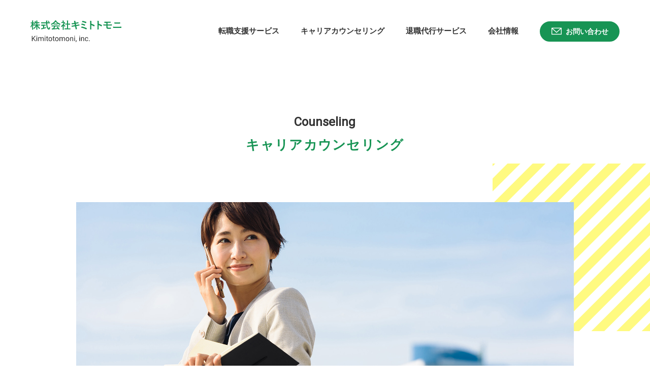

--- FILE ---
content_type: text/html
request_url: https://kimitomo.co.jp/counseling.html
body_size: 16772
content:
<!DOCTYPE html>
<html lang="ja" prefix="og: http://ogp.me/ns#">

<head>
    <meta charset="utf-8">
    <meta http-equiv="X-UA-Compatible" content="IE=edge">
    <meta name="viewport" content="width=device-width, initial-scale=1.0">
    <meta name="format-detection" content="telephone=no">
    <title>キャリアカウンセリング｜株式会社キミトトモニ｜転職・退職・キャリアサポート</title>
    <meta name="description"
        content="株式会社キミトトモニは求職者一人ひとりに寄り添い、あらゆる可能性を探りながら、長くサポートするエージェントを目指しています。営業、経理、人事、経営企画などの経験を積んできたエージェントが一人ひとりに合わせたフォローをいたします。まずはお気軽にご相談ください。">
    <!-- ogp -->
    <meta property="og:title" content="">
    <meta property="og:description" content="">
    <meta property="og:type" content="website">
    <meta property="og:url" content="">
    <meta property="og:site_name" content="">
    <meta property="og:email" content="">
    <meta property="og:locale" content="ja_JP">
    <!-- /ogp -->
    <link rel="canonical" href="">
    <link rel="stylesheet" href="assets/css/style.css">
    <link rel="shortcut icon" href="assets/img/favicon.ico">

    <!-- Global site tag (gtag.js) - Google Analytics -->
    <script async src="https://www.googletagmanager.com/gtag/js?id=UA-133427178-4"></script>
    <script>
        window.dataLayer = window.dataLayer || [];
        function gtag() { dataLayer.push(arguments); }
        gtag('js', new Date());

        gtag('config', 'UA-133427178-4');
    </script>
    <!-- /Google Analytics -->
</head>

<body>
    <div class="l-container">
        <header id="js-header" class="l-header p-header" role="banner">
            <div class="p-header__container">
                <div class="p-header__banner">
                    <h1 class="p-header__title"><a href="index.html" class="p-header__link c-logo"><img
                                src="assets/img/common_logo_01.svg" width="180" height="43" alt="株式会社キミトトモニ"></a></h1>
                </div>
                <!-- /.p-header__banner -->
                <div id="js-menu" class="p-gnav c-modal">
                    <nav class="p-gnav__menu c-modal__contents" role="navigation">
                        <ul class="p-gnav__list">
                            <li class="p-gnav__item"><a href="support.html" class="p-gnav__link">転職支援サービス</a></li>
                            <li class="p-gnav__item"><a href="counseling.html" class="p-gnav__link">キャリアカウンセリング</a></li>
                            <li class="p-gnav__item"><a href="resignation.html" class="p-gnav__link">退職代行サービス</a></li>
                            <li class="p-gnav__item"><a href="company.html" class="p-gnav__link">会社情報</a></li>
                            <li class="p-gnav__item p-gnav__item--btn"><a href="contact.html"
                                    class="p-gnav__btn c-btn c-btn--primary"><i
                                        class="c-btn__icon c-btn__icon--mail icon-mail"></i>お問い合わせ</a></li>
                        </ul>
                    </nav>
                    <!-- /.p-gnav__menu -->
                </div>
                <!-- /.c-modal -->
                <div id="js-menu-toggle" class="c-hamburger">
                    <div id="js-menu-hamburger" class="c-hamburger__btn">
                        <span></span>
                        <span></span>
                        <span></span>
                    </div>
                </div>
            </div>
            <!-- /.p-header__container -->
        </header>
        <!-- /.l-header -->
        <main class="l-main" role="main">
            <div class="p-page">
                <div class="p-page__header">
                    <h2 class="c-title">
                        <span class="c-title__en c-title__en--lg fade">Counseling</span>
                        <span class="c-title__jp c-title__jp--lg fade">キャリアカウンセリング</span>
                    </h2>
                </div>
                <!-- /.p-page__header -->
                <div class="p-page__image fade"><img src="assets/img/counseling_img_01.jpg" alt="" width="978"
                        height="400"></div>
                <div class="p-page__body fade">
                    <div class="p-page__content">
                        <div class="p-block">
                            <h3 class="p-block__title">キャリアカウンセリングとは</h3>
                            <div class="p-block__body">
                                <p class="p-block__text">
                                    キャリアカウンセリングサービスは、あなたが現職において抱えていらっしゃる、あらゆるお悩みを解消・軽減するサポートをさせて頂くサービスです。<br>
                                    退職・転職だけが解決方法ではありませんので、「はたらく」を楽しみ人生を豊かにしていきましょう。<br>上司や同僚との人間関係に悩んでいたり、昇進への不満や異動の希望、働き方などの悩みをキャリアカウンセリングで一緒に考えていきます。<br>
                                    キャリアカウンセリングは、あなた自身が「自分の価値観や強み」など自己理解を深め、より充実した人生やキャリアに向けて現状の不安や不満をどのように考え、どのような選択をするかを決めていく時間です。一緒に整理しながらこの先に待つ明るい未来を考えていきましょう。<br>
                                    お問い合わせいただければご面談の日程調整をさせて頂きます。<br> 弊社でのカウンセリングが基本となりますが、ご希望により出張面談も可能です。
                                </p>
                            </div>
                            <!-- /.p-block__body -->
                        </div>
                        <!-- /.p-block -->
                        <div class="p-block">
                            <h3 class="p-block__title">キャリアカウンセリングでは、<br class="sp">主に以下のような方向けに<br> カウンセリングを行っております</h3>
                            <div class="p-block__body">
                                <ol class="p-flow">
                                    <li class="p-flow__row">
                                        <h4 class="p-flow__title"><span class="p-flow__number">01</span>人間関係について</h4>
                                        <ul class="p-flow__list">
                                            <li class="p-flow__item">上司と接するのが苦手で職場に行くことが辛い</li>
                                            <li class="p-flow__item">上司が変わってから仕事のやり方が変わり、やりづらくなった</li>
                                            <li class="p-flow__item">異動先の業務や同僚になじめない</li>
                                            <li class="p-flow__item">職場で一人浮いてしまっている気がする</li>
                                        </ul>
                                    </li>
                                    <li class="p-flow__row">
                                        <h4 class="p-flow__title"><span class="p-flow__number">02</span>仕事関係について</h4>
                                        <ul class="p-flow__list">
                                            <li class="p-flow__item">一生懸命仕事しているのに正当に評価されない</li>
                                            <li class="p-flow__item">今の仕事にやりがいを感じない</li>
                                            <li class="p-flow__item">辞めたいわけではないけど他の仕事をしてみたい</li>
                                            <li class="p-flow__item">今の職場で続けた方が良いのか、転職を考えたほうが良いのか</li>
                                        </ul>
                                    </li>
                                    <li class="p-flow__row">
                                        <h4 class="p-flow__title"><span class="p-flow__number">03</span>家族関係について</h4>
                                        <ul class="p-flow__list">
                                            <li class="p-flow__item">会社の事業内容に親が反対している</li>
                                            <li class="p-flow__item">残業が多く休みが少ないので妻が転職を希望している</li>
                                        </ul>
                                    </li>
                                </ol>
                            </div>
                            <!-- /.p-block__body -->
                        </div>
                        <!-- /.p-block -->
                        <div class="p-page__btn">
                            <a href="contact.html" class="c-btn c-btn--primary c-btn--md c-btn--mail"><i class="c-btn__icon c-btn__icon--mail icon-mail"></i><span class="pc">キャリアカウンセリングを</span>相談してみる</a>
                        </div>
                        <!-- /.p-page__btn -->
                    </div>
                    <!-- /.p-page__content -->
                </div>
                <!-- /.p-page__body -->
                <ul class="c-list c-list--col2">
                    <li class="fade">
                        <div class="c-card pc">
                            <figure class="c-card__thumb"><a href="support.html"><img src="assets/img/common_img_01.jpg"
                                        alt="転職支援サービス" width="454" height="284"></a></figure>
                            <div class="c-card__content">
                                <h3 class="c-card__title">転職支援サービス</h3>
                                <div class="c-card__text">あなたがこれからの将来に向けて迷いが生じているならば、ぜひ当社にあなたの考えや想いをお話しください。<br>
                                    営業から経理、人事、経営企画などの経験を積んできた転職エージェントが一人ひとりに合わせた転職をフォローをいたします。</div>
                                <a href="support.html" class="c-card__btn c-btn c-btn--primary c-btn--sm">さらに詳しく</a>
                            </div>
                            <!-- /.c-card__content -->
                        </div>
                        <a href="support.html" class="c-card sp">
                            <figure class="c-card__thumb"><img src="assets/img/common_img_01.jpg" alt="転職支援サービス" width="454"
                                    height="284"></figure>
                            <div class="c-card__content">
                                <h3 class="c-card__title">転職支援サービス</h3>
                                <p class="c-card__btn">さらに詳しく</p>
                            </div>
                            <!-- /.c-card__content -->
                        </a>
                    </li>
                    <li class="fade">
                        <div class="c-card pc">
                            <figure class="c-card__thumb"><a href="resignation.html"><img src="assets/img/common_img_02.jpg"
                                        alt="退職代行サービス" width="454" height="284"></a></figure>
                            <div class="c-card__content">
                                <h3 class="c-card__title">退職代行サービス</h3>
                                <div class="c-card__text">業界最安値で全額返金保証の退職代行サービス！<br>
                                    退職できた場合のみ費用が発生いたします。また弊社の転職サービスをご利用の場合はすべて無料で対応させていただきます。</div>
                                <a href="resignation.html" class="c-card__btn c-btn c-btn--primary c-btn--sm">さらに詳しく</a>
                            </div>
                            <!-- /.c-card__content -->
                        </div>
                        <a href="resignation.html" class="c-card sp">
                            <figure class="c-card__thumb"><img src="assets/img/common_img_02.jpg" alt="退職代行サービス" width="454"
                                    height="284"></figure>
                            <div class="c-card__content">
                                <h3 class="c-card__title">退職代行サービス</h3>
                                <p class="c-card__btn">さらに詳しく</p>
                            </div>
                            <!-- /.c-card__content -->
                        </a>
                    </li>
                </ul>
            </div>
            <!-- /.p-page -->
            <div class="p-contact">
                <h2 class="p-contact__title c-title">
                    <span class="c-title__en c-title__en--lg fade">Contact</span>
                </h2>
                <p class="p-contact__text fade">これまで営業から経理、人事、経営企画などの<br class="sp">経験を積んできた転職エージェントが<br>
                    一人ひとりに合わせたフォローをいたします。<br class="sp">まずはお気軽にご相談ください。</p>
                <div class="p-contact__footer fade">
                    <a href="contact.html" class="p-contact__btn c-btn c-btn--secondary c-btn--md c-btn--mail"><i
                            class="c-btn__icon c-btn__icon--mail icon-mail"></i>お問い合わせ</a>
                </div>
                <!-- /.p-contact__footer -->
            </div>
            <!-- /.p-contact -->
        </main>
        <!-- /.l-main -->
        <footer class="l-footer p-footer" role="contentinfo">
            <div class="p-footer__container">
                <ul class="p-nav-footer">
                    <li class="p-nav-footer__item"><a href="support.html" class="p-nav-footer__link">転職支援サービス</a></li>
                    <li class="p-nav-footer__item"><a href="counseling.html" class="p-nav-footer__link">キャリアカウンセリング</a></li>
                    <li class="p-nav-footer__item"><a href="resignation.html" class="p-nav-footer__link">退職代行サービス</a></li>
                    <li class="p-nav-footer__item"><a href="company.html" class="p-nav-footer__link">会社情報</a></li>
                </ul>
                <div class="p-footer__information">
                    <div class="p-footer__col">
                        <a href="index.html" class="c-logo"><img src="assets/img/common_logo_02.svg" width="180" height="43"
                                alt="株式会社キミトトモニ"></a>
                        <p class="p-footer__summary">〒252-0327 <br clear="sp">神奈川県相模原市南区磯部393-8<br> Tel. 080-4782-2503</p>
                    </div>
                    <!-- /.p-footer__col -->
                    <div class="p-footer__col p-footer__col--copyright">
                        <p class="p-footer__permission">厚生労働大臣許可番号：14-ユ-301335</p>
                        <p class="p-footer__copyright"><small>&copy; Kimitotomoni, inc.</small></p>
                    </div>
                    <!-- /.p-footer__col -->
                </div>
                <!-- /.p-footer__information -->
            </div>
            <!-- /.p-footer__container -->
        </footer>
        <!-- /.l-footer -->
        <div class="c-figure c-figure--square"><img src="assets/img/common_figure_01.svg" width="310" height="330" alt="">
        </div>
        <div class="c-figure c-figure--circle"><img src="assets/img/common_figure_02.svg" width="244" height="244" alt="">
        </div>
        <div class="c-figure c-figure--triangle"><img src="assets/img/common_figure_03.svg" width="250" height="260" alt="">
        </div>
    </div>
    <!-- /.l-container -->
    <script src="https://ajax.googleapis.com/ajax/libs/jquery/2.2.4/jquery.min.js"></script>
    <script src="assets/js/inview.min.js"></script>
    <script src="assets/js/common.js"></script>
</body>

</html>

--- FILE ---
content_type: text/css
request_url: https://kimitomo.co.jp/assets/css/style.css
body_size: 56148
content:
@charset 'UTF-8';
/* ==========================================================================
   Foundation
   ========================================================================== */
@import url(https://fonts.googleapis.com/css?family=Roboto);
@font-face
{
    font-family: 'Yu Gothic';
    font-weight: 100; 

    src: local('Yu Gothic Medium');
}

@font-face
{
    font-family: 'Yu Gothic';
    font-weight: 200; 

    src: local('Yu Gothic Medium');
}

@font-face
{
    font-family: 'Yu Gothic';
    font-weight: 300; 

    src: local('Yu Gothic Medium');
}

@font-face
{
    font-family: 'Yu Gothic';
    font-weight: 400; 

    src: local('Yu Gothic Medium');
}

@font-face
{
    font-family: 'Yu Gothic';
    font-weight: bold; 

    src: local('Yu Gothic Bold');
}

@font-face
{
    font-family: 'Helvetica Neue';
    font-weight: 100; 

    src: local('Helvetica Neue Regular');
}

@font-face
{
    font-family: 'Helvetica Neue';
    font-weight: 200; 

    src: local('Helvetica Neue Regular');
}

@media all and (-ms-high-contrast: none)
{
    body,
    tooltip,
    popover
    {
        font-family: Verdana, Meiryo, sans-serif;
    }
}

@font-face
{
    font-family: 'icomoon';
    font-weight: normal;
    font-style: normal; 

    src: url('../fonts/icomoon.eot?yf3m2v');
    src: url('../fonts/icomoon.eot?yf3m2v#iefix') format('embedded-opentype'), url('../fonts/icomoon.ttf?yf3m2v') format('truetype'), url('../fonts/icomoon.woff?yf3m2v') format('woff'), url('../fonts/icomoon.svg?yf3m2v#icomoon') format('svg');
}

[class^='icon-'],
[class*=' icon-']
{
    /* use !important to prevent issues with browser extensions that change fonts */
    font-family: 'icomoon' !important;
    font-weight: normal;
    font-style: normal;
    font-variant: normal;
    line-height: 1;

    text-transform: none;

    speak: none;
    /* Better Font Rendering =========== */
    -webkit-font-smoothing: antialiased;
    -moz-osx-font-smoothing: grayscale;
}

.icon-mail:before
{
    content: '\e900';
}

.icon-pin:before
{
    content: '\e901';
}

/* Reset
   ----------------------------------------------------------------- */
/*
html5doctor.com Reset Stylesheet
v1.6.1
Last Updated: 2010-09-17
Author: Richard Clark - http://richclarkdesign.com
Twitter: @rich_clark
*/
html,
body,
div,
span,
object,
iframe,
h1,
h2,
h3,
h4,
h5,
h6,
p,
blockquote,
pre,
abbr,
address,
cite,
code,
del,
dfn,
em,
img,
ins,
kbd,
q,
samp,
small,
strong,
sub,
sup,
var,
b,
i,
dl,
dt,
dd,
ol,
ul,
li,
fieldset,
form,
label,
legend,
table,
caption,
tbody,
tfoot,
thead,
tr,
th,
td,
article,
aside,
canvas,
details,
figcaption,
figure,
footer,
header,
hgroup,
menu,
nav,
section,
summary,
time,
mark,
audio,
video
{
    font-size: 100%;

    margin: 0;
    padding: 0;

    vertical-align: baseline;

    border: 0;
    outline: 0;
    background: transparent;
}

body
{
    line-height: 1;
}

article,
aside,
details,
figcaption,
figure,
footer,
header,
hgroup,
menu,
nav,
section
{
    display: block;
}

ul,
ol
{
    list-style: none;
}

blockquote,
q
{
    quotes: none;
}

blockquote:before,
blockquote:after,
q:before,
q:after
{
    content: '';
    content: none;
}

a
{
    font-size: 100%;

    margin: 0;
    padding: 0;

    vertical-align: baseline;

    background: transparent;
}

/*! change colours to suit your needs */
ins
{
    text-decoration: none; 

    color: #000;
    background-color: #ff9;
}

/*! change colours to suit your needs */
mark
{
    font-weight: bold; 
    font-style: italic;

    color: #000;
    background-color: #ff9;
}

del
{
    text-decoration: line-through;
}

abbr[title],
dfn[title]
{
    cursor: help; 

    border-bottom: 1px dotted;
}

table
{
    border-spacing: 0; 
    border-collapse: collapse;
}

/*! change border colour to suit your needs */
hr
{
    display: block;

    height: 1px;
    margin: 1em 0;
    padding: 0; 

    border: 0;
    border-top: 1px solid #ccc;
}

input,
select
{
    vertical-align: middle;
}

main
{
    display: block;
}

/* Base
   ----------------------------------------------------------------- */
html
{
    -webkit-box-sizing: border-box;
            box-sizing: border-box;
}

*,
*:before,
*:after
{
    -webkit-box-sizing: inherit;
            box-sizing: inherit;
}

body
{
    font-family: '游ゴシック', YuGothic, Meiryo, 'Hiragino Kaku Gothic ProN', sans-serif;
    font-weight: 500;
    line-height: 1.7;

    color: #333;
    /* アンチエイリアスを指定する */

    -webkit-font-smoothing: subpixel-antialiased;
    -moz-osx-font-smoothing: auto;
    /* メトリクスカーニングを指定する */
    -webkit-font-kerning: normal;
            font-kerning: normal;
    -webkit-text-size-adjust: 100%;
}

@media screen and (max-width: 767px)
{
    body
    {
        font-size: 13px;
        font-size: 3.47vw;
    }
}

@media screen and (min-width: 768px)
{
    body
    {
        font-size: 14px;
        font-size: .875rem;
    }
}

@media screen and (max-width: 1023px)
{
    body.is-fixed
    {
        position: fixed;

        width: 100%;
        height: 100%;
    }
}

@media screen and (max-width: 1023px)
{
    body.is-fixed::after
    {
        position: fixed;
        z-index: 99;
        top: 0;
        left: 0;

        display: block;

        width: 100%;
        height: 100%;

        content: '';

        background: rgba(0, 0, 0, .1);
    }
}

_:-ms-input-placeholder,
:root body
{
    font-family: 'メイリオ', Meiryo, '游ゴシック', YuGothic, 'Hiragino Kaku Gothic ProN', sans-serif;
}

a
{
    color: #333;
}

a:hover,
a:active,
a:focus
{
    text-decoration: none; 

    opacity: .8;
}

/* フルードイメージにします。 */
img
{
    max-width: 100%;
    height: auto;

    vertical-align: middle;
}

/* svgのIEバグ回避 */
img[src$='.svg']
{
    width: 100%;
    height: auto;
}

code,
pre
{
    font-family: Consolas, Menlo, Courier, monospace;
}

.fade
{
    -webkit-transition-duration: .7s;
            transition-duration: .7s;
    -webkit-transform: translateY(20px);
            transform: translateY(20px); 

    opacity: 0;
}

.fade.on
{
    -webkit-transform: translateY(0);
            transform: translateY(0); 

    opacity: 1;
}

/* ==========================================================================
   Layout
   ========================================================================== */
/* Main
   ----------------------------------------------------------------- */
.l-container
{
    position: relative; 

    overflow: hidden;
}

@media screen and (max-width: 767px)
{
    .l-container
    {
        padding-top: 21.33vw;
    }
}

/* Footer
   ----------------------------------------------------------------- */
/* Main
   ----------------------------------------------------------------- */
/* ==========================================================================
   Object
   ========================================================================== */
/* Component
   ----------------------------------------------------------------- */
/* c-btn
-------------------------------------------------------------------------- */
.c-btn
{
    font-weight: 600;
    line-height: 1;

    position: relative;

    display: inline-block;

    padding: 0;

    cursor: pointer;
    -webkit-transition: background .2s ease, color .2s ease, border .2s ease;
            transition: background .2s ease, color .2s ease, border .2s ease; 
    text-align: center;
    vertical-align: middle;
    text-decoration: none;

    border: none;
    border-color: transparent;
    border-radius: 2em;
    outline: none;
    background-color: transparent;

    -webkit-appearance: none;
       -moz-appearance: none;
            appearance: none;
}

@media screen and (min-width: 768px)
{
    .c-btn
    {
        font-size: 14px;
        font-size: .875rem;

        border-width: 2px;
        border-style: solid;
    }
}

.c-btn:hover
{
    opacity: 1;
}

@media screen and (max-width: 767px)
{
    .c-btn--sm
    {
        font-size: 12px;
        font-size: 3.2vw; 
        line-height: 8.53333vw;

        width: 32.53333vw;
    }
}

@media screen and (min-width: 768px)
{
    .c-btn--sm
    {
        font-size: 14px;
        font-size: .875rem;
        line-height: 36px; 

        padding: 0 35px;
    }
}

@media screen and (max-width: 767px)
{
    .c-btn--md
    {
        font-size: 13px;
        font-size: 3.47vw; 
        line-height: 13.33333vw;

        width: 73.33333vw;
    }
}

@media screen and (min-width: 768px)
{
    .c-btn--md
    {
        font-size: 14px;
        font-size: .875rem;
        line-height: 52px; 

        padding: 0 60px;
    }
}

.c-btn--primary
{
    -webkit-transition: .2s ease;
            transition: .2s ease; 

    color: #fff;
    border-color: #179454;
    background: #179454;
}

@media screen and (min-width: 768px)
{
    .c-btn--primary:hover
    {
        color: #179454;
        background: #fff;
    }
}

.c-btn--secondary
{
    -webkit-transition: .2s ease;
            transition: .2s ease; 

    color: #333;
    border-color: #fffa80;
    background: #fffa80;
}

@media screen and (min-width: 768px)
{
    .c-btn--secondary:hover
    {
        border-color: #161726;
        background: #fff;
    }
}

@media screen and (max-width: 767px)
{
    .c-btn__icon
    {
        margin-right: 2.67vw;
    }
}

@media screen and (min-width: 768px)
{
    .c-btn__icon
    {
        margin-right: 8px;
    }
}

.c-btn__icon--mail
{
    position: relative;
}

@media screen and (max-width: 767px)
{
    .c-btn__icon--mail
    {
        font-size: 18px;
        font-size: 4.8vw; 

        top: .8vw;
    }
}

@media screen and (min-width: 768px)
{
    .c-btn__icon--mail
    {
        font-size: 20px;
        font-size: 1.25rem; 

        top: 3px;
    }
}

.c-btn__icon--pin
{
    position: relative;
}

@media screen and (max-width: 767px)
{
    .c-btn__icon--pin
    {
        font-size: 18px;
        font-size: 4.8vw; 

        top: .8vw;
    }
}

@media screen and (min-width: 768px)
{
    .c-btn__icon--pin
    {
        font-size: 24px;
        font-size: 1.5rem; 

        top: 4px;
    }
}

@media screen and (max-width: 767px)
{
    .c-card
    {
        display: -webkit-box;
        display: -ms-flexbox;
        display: flex;

        text-decoration: none;
    }
}

@media screen and (max-width: 767px)
{
    .c-card__thumb
    {
        width: 32.8vw;
    }
}

@media screen and (min-width: 768px)
{
    .c-card__thumb
    {
        margin-bottom: 30px;
    }
}

.c-card__thumb img
{
    width: 100%;
}

@media screen and (max-width: 767px)
{
    .c-card__thumb img
    {
        width: 32.8vw;
        height: 20.8vw;

        -o-object-fit: cover;
           object-fit: cover;
    }
}

@media screen and (max-width: 767px)
{
    .c-card__content
    {
        display: -webkit-box;
        display: -ms-flexbox;
        display: flex;
            flex-direction: column;

        padding-left: 2.93vw; 

        -webkit-box-flex: 1;
        -ms-flex: 1;
            flex: 1;
        -webkit-box-orient: vertical;
        -webkit-box-direction: normal;
        -ms-flex-direction: column;
        -webkit-box-pack: center;
        -ms-flex-pack: center;
        justify-content: center;
        -webkit-box-align: start;
        -ms-flex-align: start;
        align-items: flex-start;
    }
}

.c-card__title
{
    line-height: 1;

    color: #179454;
}

@media screen and (max-width: 767px)
{
    .c-card__title
    {
        font-size: 16px;
        font-size: 4.27vw; 

        margin-bottom: 2.67vw;
    }
}

@media screen and (min-width: 768px)
{
    .c-card__title
    {
        font-size: 20px;
        font-size: 1.25rem; 

        margin-bottom: 10px;
    }
}

@media screen and (max-width: 767px)
{
    .c-card__text
    {
        display: none;
    }
}

@media screen and (min-width: 768px)
{
    .c-card__text
    {
        margin-bottom: 30px;
    }
}

@media screen and (max-width: 767px)
{
    .c-card__btn
    {
        font-size: 11px;
        font-size: 2.93vw;
        font-weight: normal;
        line-height: 1;

        width: auto;
        padding: 0;

        text-align: left;

        color: #333;
        background: transparent;
    }
}

/* c-container
-------------------------------------------------------------------------- */
@media screen and (max-width: 767px)
{
    .c-container
    {
        padding: 0 25px;
    }
}

@media screen and (min-width: 768px)
{
    .c-container
    {
        padding: 0 100px;
    }
}

/* c-figure
-------------------------------------------------------------------------- */
.c-figure
{
    position: absolute;
    z-index: -1; 

    display: inline-block;
}

.c-figure img
{
    width: 100%;
    height: auto;
}

@media screen and (max-width: 767px)
{
    .c-figure--square
    {
        top: 61.33vw;
        right: 0;

        width: 34.13333vw;
        height: 43.73333vw;
    }
}

@media screen and (min-width: 768px)
{
    .c-figure--square
    {
        top: 9%;
        right: 0;

        width: 24.21%;
    }
}

@media screen and (max-width: 767px)
{
    .c-figure--circle
    {
        top: 155.73vw;
        right: 0;

        width: 38.93333vw;
        height: 38.93333vw;

        -webkit-transform: translateX(43%);
                transform: translateX(43%);
    }
}

@media screen and (min-width: 768px)
{
    .c-figure--circle
    {
        top: 34%;
        left: 0;

        width: 19.06%;

        -webkit-transform: translateX(-19%);
                transform: translateX(-19%);
    }
}

@media screen and (max-width: 767px)
{
    .c-figure--triangle
    {
        top: 311.47vw;
        left: 0;

        width: 38.93333vw;
        height: 38.93333vw;

        -webkit-transform: translateX(-41%);
                transform: translateX(-41%);
    }
}

@media screen and (min-width: 768px)
{
    .c-figure--triangle
    {
        top: 48%;
        right: 0;

        width: 19.53%;

        -webkit-transform: translateX(12%);
                transform: translateX(12%);
    }
}

@media screen and (min-width: 768px)
{
    .c-figure--top.c-figure--triangle
    {
        top: 39%;
    }
}

@media screen and (min-width: 768px)
{
    .c-figure--top.c-figure--circle
    {
        top: 23%;
    }
}

@media screen and (max-width: 767px)
{
    .c-figure--top.c-figure--square
    {
        top: 30.67vw;

        width: 94.66667vw;
        height: 73.86667vw;
    }
}

@media screen and (min-width: 768px)
{
    .c-figure--top.c-figure--square
    {
        top: 200px;

        width: 45.93%;
    }
}

.c-hamburger
{
    position: fixed;
    z-index: 100; 

    cursor: pointer;

    outline: none;

    -webkit-tap-highlight-color: rgba(0, 0, 0, 0);
}

@media screen and (max-width: 767px)
{
    .c-hamburger
    {
        top: 0;
        right: 0;

        padding: 8.67vw 6.67vw 8.67vw 6.67vw; 
        padding-right: 6.67vw;
        padding-left: 6.67vw;
    }
}

@media screen and (min-width: 768px) and (max-width: 1023px)
{
    .c-hamburger
    {
        top: 30px;
        right: 30px;

        display: block;

        width: 35px;
    }
}

@media screen and (min-width: 1024px)
{
    .c-hamburger
    {
        display: none;
    }
}

.c-hamburger__btn
{
    position: relative;

    display: block;

    width: 100%;

    cursor: pointer;
    -webkit-transition: all .4s;
            transition: all .4s;

    outline: none;
}

@media screen and (max-width: 767px)
{
    .c-hamburger__btn
    {
        width: 6.4vw;
        height: 4.8vw;
    }
}

@media screen and (min-width: 768px) and (max-width: 1023px)
{
    .c-hamburger__btn
    {
        z-index: 102; 

        width: 35px;
        height: 26px;
    }
}

.c-hamburger__btn span
{
    position: absolute;
    left: 0;

    display: inline-block;

    content: '';
    -webkit-transition: all .3s;
            transition: all .3s; 

    background: #333;
}

@media screen and (max-width: 767px)
{
    .c-hamburger__btn span
    {
        width: 6.4vw;
        height: .53333vw;
    }
}

@media screen and (min-width: 768px) and (max-width: 1023px)
{
    .c-hamburger__btn span
    {
        width: 100%;
        height: 2px;
    }
}

.c-hamburger__btn span:nth-of-type(1)
{
    top: 0;
}

@media screen and (max-width: 767px)
{
    .c-hamburger__btn span:nth-of-type(1)
    {
        -webkit-animation: menu-bar01-sp .65s forwards;
                animation: menu-bar01-sp .65s forwards;
    }
}

@media screen and (min-width: 768px)
{
    .c-hamburger__btn span:nth-of-type(1)
    {
        -webkit-animation: menu-bar01 .65s forwards;
                animation: menu-bar01 .65s forwards;
    }
}

.c-hamburger__btn span:nth-of-type(2)
{
    -webkit-transition: all .25s .25s;
            transition: all .25s .25s;

    opacity: 1;
}

@media screen and (max-width: 767px)
{
    .c-hamburger__btn span:nth-of-type(2)
    {
        top: 2.13vw;
    }
}

@media screen and (min-width: 768px)
{
    .c-hamburger__btn span:nth-of-type(2)
    {
        top: 46%;
    }
}

.c-hamburger__btn span:nth-of-type(3)
{
    bottom: 0;
}

@media screen and (max-width: 767px)
{
    .c-hamburger__btn span:nth-of-type(3)
    {
        -webkit-animation: menu-bar02-sp .65s forwards;
                animation: menu-bar02-sp .65s forwards;
    }
}

@media screen and (min-width: 768px)
{
    .c-hamburger__btn span:nth-of-type(3)
    {
        -webkit-animation: menu-bar02 .65s forwards;
                animation: menu-bar02 .65s forwards;
    }
}

@media screen and (max-width: 767px)
{
    .c-hamburger.is-open .c-hamburger__btn span:nth-of-type(1)
    {
        -webkit-animation: active-menu-bar01-sp .65s forwards;
                animation: active-menu-bar01-sp .65s forwards;
    }
}

@media screen and (min-width: 768px)
{
    .c-hamburger.is-open .c-hamburger__btn span:nth-of-type(1)
    {
        -webkit-animation: active-menu-bar01 .65s forwards;
                animation: active-menu-bar01 .65s forwards;
    }
}

.c-hamburger.is-open .c-hamburger__btn span:nth-of-type(2)
{
    opacity: 0;
}

@media screen and (max-width: 767px)
{
    .c-hamburger.is-open .c-hamburger__btn span:nth-of-type(3)
    {
        -webkit-animation: active-menu-bar03-sp .65s forwards;
                animation: active-menu-bar03-sp .65s forwards;
    }
}

@media screen and (min-width: 768px)
{
    .c-hamburger.is-open .c-hamburger__btn span:nth-of-type(3)
    {
        -webkit-animation: active-menu-bar03 .65s forwards;
                animation: active-menu-bar03 .65s forwards;
    }
}

@-webkit-keyframes menu-bar01
{
    0%
    {
        -webkit-transform: translateY(12px) rotate(45deg);
                transform: translateY(12px) rotate(45deg);
    }
    50%
    {
        -webkit-transform: translateY(12px) rotate(0);
                transform: translateY(12px) rotate(0);
    }
    100%
    {
        -webkit-transform: translateY(0) rotate(0);
                transform: translateY(0) rotate(0);
    }
}

@keyframes menu-bar01
{
    0%
    {
        -webkit-transform: translateY(12px) rotate(45deg);
                transform: translateY(12px) rotate(45deg);
    }
    50%
    {
        -webkit-transform: translateY(12px) rotate(0);
                transform: translateY(12px) rotate(0);
    }
    100%
    {
        -webkit-transform: translateY(0) rotate(0);
                transform: translateY(0) rotate(0);
    }
}

@-webkit-keyframes menu-bar02
{
    0%
    {
        -webkit-transform: translateY(-12px) rotate(-45deg);
                transform: translateY(-12px) rotate(-45deg);
    }
    50%
    {
        -webkit-transform: translateY(-12px) rotate(0);
                transform: translateY(-12px) rotate(0);
    }
    100%
    {
        -webkit-transform: translateY(0) rotate(0);
                transform: translateY(0) rotate(0);
    }
}

@keyframes menu-bar02
{
    0%
    {
        -webkit-transform: translateY(-12px) rotate(-45deg);
                transform: translateY(-12px) rotate(-45deg);
    }
    50%
    {
        -webkit-transform: translateY(-12px) rotate(0);
                transform: translateY(-12px) rotate(0);
    }
    100%
    {
        -webkit-transform: translateY(0) rotate(0);
                transform: translateY(0) rotate(0);
    }
}

@-webkit-keyframes active-menu-bar01
{
    0%
    {
        -webkit-transform: translateY(0) rotate(0);
                transform: translateY(0) rotate(0);
    }
    50%
    {
        -webkit-transform: translateY(12px) rotate(0);
                transform: translateY(12px) rotate(0);
    }
    100%
    {
        -webkit-transform: translateY(12px) rotate(45deg);
                transform: translateY(12px) rotate(45deg);
    }
}

@keyframes active-menu-bar01
{
    0%
    {
        -webkit-transform: translateY(0) rotate(0);
                transform: translateY(0) rotate(0);
    }
    50%
    {
        -webkit-transform: translateY(12px) rotate(0);
                transform: translateY(12px) rotate(0);
    }
    100%
    {
        -webkit-transform: translateY(12px) rotate(45deg);
                transform: translateY(12px) rotate(45deg);
    }
}

@-webkit-keyframes active-menu-bar03
{
    0%
    {
        -webkit-transform: translateY(0) rotate(0);
                transform: translateY(0) rotate(0);
    }
    50%
    {
        -webkit-transform: translateY(-12px) rotate(0);
                transform: translateY(-12px) rotate(0);
    }
    100%
    {
        -webkit-transform: translateY(-12px) rotate(-45deg);
                transform: translateY(-12px) rotate(-45deg);
    }
}

@keyframes active-menu-bar03
{
    0%
    {
        -webkit-transform: translateY(0) rotate(0);
                transform: translateY(0) rotate(0);
    }
    50%
    {
        -webkit-transform: translateY(-12px) rotate(0);
                transform: translateY(-12px) rotate(0);
    }
    100%
    {
        -webkit-transform: translateY(-12px) rotate(-45deg);
                transform: translateY(-12px) rotate(-45deg);
    }
}

@-webkit-keyframes menu-bar01-sp
{
    0%
    {
        -webkit-transform: translateY(2.13333vw) rotate(45deg);
                transform: translateY(2.13333vw) rotate(45deg);
    }
    50%
    {
        -webkit-transform: translateY(2.13333vw) rotate(0);
                transform: translateY(2.13333vw) rotate(0);
    }
    100%
    {
        -webkit-transform: translateY(0) rotate(0);
                transform: translateY(0) rotate(0);
    }
}

@keyframes menu-bar01-sp
{
    0%
    {
        -webkit-transform: translateY(2.13333vw) rotate(45deg);
                transform: translateY(2.13333vw) rotate(45deg);
    }
    50%
    {
        -webkit-transform: translateY(2.13333vw) rotate(0);
                transform: translateY(2.13333vw) rotate(0);
    }
    100%
    {
        -webkit-transform: translateY(0) rotate(0);
                transform: translateY(0) rotate(0);
    }
}

@-webkit-keyframes menu-bar02-sp
{
    0%
    {
        -webkit-transform: translateY(-2.13333vw) rotate(-45deg);
                transform: translateY(-2.13333vw) rotate(-45deg);
    }
    50%
    {
        -webkit-transform: translateY(-2.13333vw) rotate(0);
                transform: translateY(-2.13333vw) rotate(0);
    }
    100%
    {
        -webkit-transform: translateY(0) rotate(0);
                transform: translateY(0) rotate(0);
    }
}

@keyframes menu-bar02-sp
{
    0%
    {
        -webkit-transform: translateY(-2.13333vw) rotate(-45deg);
                transform: translateY(-2.13333vw) rotate(-45deg);
    }
    50%
    {
        -webkit-transform: translateY(-2.13333vw) rotate(0);
                transform: translateY(-2.13333vw) rotate(0);
    }
    100%
    {
        -webkit-transform: translateY(0) rotate(0);
                transform: translateY(0) rotate(0);
    }
}

@-webkit-keyframes active-menu-bar01-sp
{
    0%
    {
        -webkit-transform: translateY(0) rotate(0);
                transform: translateY(0) rotate(0);
    }
    50%
    {
        -webkit-transform: translateY(2.13333vw) rotate(0);
                transform: translateY(2.13333vw) rotate(0);
    }
    100%
    {
        -webkit-transform: translateY(2.13333vw) rotate(45deg);
                transform: translateY(2.13333vw) rotate(45deg);
    }
}

@keyframes active-menu-bar01-sp
{
    0%
    {
        -webkit-transform: translateY(0) rotate(0);
                transform: translateY(0) rotate(0);
    }
    50%
    {
        -webkit-transform: translateY(2.13333vw) rotate(0);
                transform: translateY(2.13333vw) rotate(0);
    }
    100%
    {
        -webkit-transform: translateY(2.13333vw) rotate(45deg);
                transform: translateY(2.13333vw) rotate(45deg);
    }
}

@-webkit-keyframes active-menu-bar03-sp
{
    0%
    {
        -webkit-transform: translateY(0) rotate(0);
                transform: translateY(0) rotate(0);
    }
    50%
    {
        -webkit-transform: translateY(-2.13333vw) rotate(0);
                transform: translateY(-2.13333vw) rotate(0);
    }
    100%
    {
        -webkit-transform: translateY(-2.13333vw) rotate(-45deg);
                transform: translateY(-2.13333vw) rotate(-45deg);
    }
}

@keyframes active-menu-bar03-sp
{
    0%
    {
        -webkit-transform: translateY(0) rotate(0);
                transform: translateY(0) rotate(0);
    }
    50%
    {
        -webkit-transform: translateY(-2.13333vw) rotate(0);
                transform: translateY(-2.13333vw) rotate(0);
    }
    100%
    {
        -webkit-transform: translateY(-2.13333vw) rotate(-45deg);
                transform: translateY(-2.13333vw) rotate(-45deg);
    }
}

/* c-icon
-------------------------------------------------------------------------- */
@media screen and (min-width: 768px)
{
    .c-icon--mail
    {
        font-size: 20px;
        font-size: 1.25rem; 

        position: relative;
        top: 4px;
    }
}

/* c-list
-------------------------------------------------------------------------- */
@media screen and (min-width: 768px)
{
    .c-list
    {
        display: -webkit-box;
        display: -ms-flexbox;
        display: flex;
    }
}

@media screen and (max-width: 767px)
{
    .c-list--col2 li
    {
        margin-bottom: 5.33vw;
    }
}

@media screen and (min-width: 768px)
{
    .c-list--col2 li
    {
        width: 46.32%;
        margin-right: 7.36%;
    }
}

@media screen and (min-width: 768px)
{
    .c-list--col2 li:nth-child(2n)
    {
        margin-right: 0;
    }
}

@media screen and (max-width: 767px)
{
    .c-list--col2 li:last-child
    {
        margin-bottom: 0;
    }
}

.c-list--col2 li:nth-child(2)
{
    -webkit-transition-delay: .25s;
            transition-delay: .25s;
}

/* c-logo
-------------------------------------------------------------------------- */
.c-logo
{
    display: block;

    text-decoration: none;
}

@media screen and (max-width: 767px)
{
    .c-logo
    {
        width: 40vw;
        height: auto;
    }
}

@media screen and (min-width: 768px)
{
    .c-logo
    {
        width: 180px;
        height: auto;
    }
}

/* modal
-------------------------------------------------------------------------- */
@media screen and (max-width: 1023px)
{
    .c-modal
    {
        position: fixed;
        z-index: 100;
        top: 0;

        overflow-y: auto;

        height: 100%;

        -webkit-transition: opacity .3s ease-in-out;
        -webkit-transition: -webkit-transform .3s ease;
                transition: opacity .3s ease-in-out;
                transition: -webkit-transform .3s ease;
                transition:         transform .3s ease;
                transition:         transform .3s ease, -webkit-transform .3s ease; 
        pointer-events: none;

        background: #fff;
    }
}

@media screen and (max-width: 767px)
{
    .c-modal
    {
        right: -64vw;

        width: 64vw;
        padding: 21.33vw 8vw 0vw 8vw;
    }
}

@media screen and (min-width: 768px) and (max-width: 1023px)
{
    .c-modal
    {
        right: -40%;

        width: 40%;
    }
}

@media screen and (max-width: 767px)
{
    .c-modal__contents
    {
        width: 100%;
        padding: 0vw 0vw 21.33vw 0vw; 

        color: #000;
    }
}

@media screen and (min-width: 768px) and (max-width: 1023px)
{
    .c-modal__contents
    {
        padding: 80px 10% 50px;
    }
}

@media screen and (max-width: 1023px)
{
    .c-modal.is-open
    {
        -webkit-transform: translateX(-100%);
                transform: translateX(-100%); 
        pointer-events: auto;

        opacity: 1;
    }
}

/* c-table
-------------------------------------------------------------------------- */
.c-table
{
    width: 100%; 

    text-align: left;
}

.c-table th
{
    font-weight: normal;
}

@media screen and (max-width: 767px)
{
    .c-table th
    {
        width: 24vw;
        padding-bottom: 1.33vw;
    }
}

@media screen and (min-width: 768px)
{
    .c-table th
    {
        width: 14%;
    }
}

.c-table th::after
{
    content: '：';
}

@media screen and (max-width: 767px)
{
    .c-table td
    {
        padding-bottom: 1.33vw;
    }
}

@media screen and (min-width: 768px)
{
    .c-table td
    {
        width: 86%;
    }
}

/* c-title
-------------------------------------------------------------------------- */
.c-title
{
    display: block;

    text-decoration: none;
}

.c-title__en
{
    font-family: 'Roboto', sans-serif;
    font-weight: 700;
    line-height: 1; 

    display: block;
}

@media screen and (max-width: 767px)
{
    .c-title__en
    {
        font-size: 16px;
        font-size: 1rem;
    }
}

@media screen and (min-width: 768px)
{
    .c-title__en
    {
        font-size: 20px;
        font-size: 1.25rem;
    }
}

@media screen and (max-width: 767px)
{
    .c-title__en--lg
    {
        font-size: 18px;
        font-size: 1.125rem;
    }
}

@media screen and (min-width: 768px)
{
    .c-title__en--lg
    {
        font-size: 24px;
        font-size: 1.5rem;
    }
}

.c-title__jp
{
    line-height: 1;

    display: block;

    -webkit-transition-delay: .25s;
            transition-delay: .25s; 
    letter-spacing: .05em;

    color: #179454;
}

@media screen and (max-width: 767px)
{
    .c-title__jp--md
    {
        font-size: 17px;
        font-size: 1.0625rem; 

        margin-top: 4vw;
    }
}

@media screen and (min-width: 768px)
{
    .c-title__jp--md
    {
        font-size: 20px;
        font-size: 1.25rem; 

        margin-top: 20px;
    }
}

@media screen and (max-width: 767px)
{
    .c-title__jp--lg
    {
        font-size: 18px;
        font-size: 1.125rem; 

        margin-top: 4vw;
    }
}

@media screen and (min-width: 768px)
{
    .c-title__jp--lg
    {
        font-size: 26px;
        font-size: 1.625rem; 

        margin-top: 20px;
    }
}

.c-title .fade
{
    -webkit-transition-duration: .7s;
            transition-duration: .7s;
    -webkit-transform: translateY(20px);
            transform: translateY(20px); 

    opacity: 0;
}

.c-title .fade.on
{
    -webkit-transform: translateY(0);
            transform: translateY(0); 

    opacity: 1;
}

/* Project
   ----------------------------------------------------------------- */
/* p-block
   ----------------------------------------------------------------- */
@media screen and (max-width: 767px)
{
    .p-block
    {
        margin-bottom: 13.33vw;
    }
}

@media screen and (min-width: 768px)
{
    .p-block
    {
        margin-bottom: 60px;
    }
}

.p-block__title
{
    line-height: 1.4; 

    color: #179454;
}

@media screen and (max-width: 767px)
{
    .p-block__title
    {
        font-size: 17px;
        font-size: 1.0625rem; 

        margin-bottom: 2.67vw;
    }
}

@media screen and (min-width: 768px)
{
    .p-block__title
    {
        font-size: 24px;
        font-size: 1.5rem; 

        margin-bottom: 25px;
    }
}

@media screen and (max-width: 767px)
{
    .p-block__text
    {
        font-size: 13px;
        font-size: 3.47vw; 

        margin-bottom: 5.33vw;
    }
}

@media screen and (min-width: 768px)
{
    .p-block__text
    {
        margin-bottom: 20px;
    }
}

.p-block__text:last-child
{
    margin-bottom: 0;
}

/* p-company
   ----------------------------------------------------------------- */
@media screen and (max-width: 767px)
{
    .p-company
    {
        margin-bottom: 10.67vw;
    }
}

@media screen and (min-width: 768px)
{
    .p-company
    {
        margin-bottom: 100px;
    }
}

@media screen and (max-width: 767px)
{
    .p-company__list
    {
        margin-bottom: 10.67vw;
    }
}

@media screen and (min-width: 768px)
{
    .p-company__list
    {
        display: -webkit-box;
        display: -ms-flexbox;
        display: flex;

        margin-bottom: 70px; 

        -webkit-box-pack: justify;
        -ms-flex-pack: justify;
        justify-content: space-between;
    }
}

@media screen and (max-width: 767px)
{
    .p-company__item
    {
        margin-bottom: 4vw;
    }
}

@media screen and (min-width: 768px)
{
    .p-company__item
    {
        width: 48.14%;
    }
}

@media screen and (max-width: 767px)
{
    .p-company__item:last-child
    {
        margin-bottom: 0;
    }
}

/* p-contact
   ----------------------------------------------------------------- */
.p-contact
{
    text-align: center;

    background-position: center center; 
    background-size: cover;
}

@media screen and (max-width: 767px)
{
    .p-contact
    {
        padding: 18.67vw 6.67vw 18.67vw 6.67vw;

        background-image: url(../img/common_bg_01_sp.jpg);
    }
}

@media screen and (min-width: 768px)
{
    .p-contact
    {
        padding: 90px 0 105px;

        background-image: url(../img/common_bg_01.jpg);
    }
}

.p-contact__title
{
    color: #179454;
}

@media screen and (max-width: 767px)
{
    .p-contact__title
    {
        margin-bottom: 8vw;
    }
}

@media screen and (min-width: 768px)
{
    .p-contact__title
    {
        font-size: 24px;
        font-size: 1.5rem;
        line-height: 1.4; 

        margin-bottom: 25px;
    }
}

.p-contact__text
{
    -webkit-transition-delay: .25s;
            transition-delay: .25s;
}

@media screen and (min-width: 768px)
{
    .p-contact__text
    {
        margin-bottom: 30px;
    }
}

.p-contact__footer
{
    -webkit-transition-delay: .5s;
            transition-delay: .5s;
}

@media screen and (max-width: 767px)
{
    .p-contact__footer
    {
        margin-top: 10.67vw;
    }
}

@media screen and (min-width: 768px)
{
    .p-contact__btn
    {
        width: 274px;
    }
}

/* p-fee
   ----------------------------------------------------------------- */
@media screen and (max-width: 767px)
{
    .p-fee
    {
        margin-bottom: 8vw;
    }
}

@media screen and (min-width: 768px)
{
    .p-fee
    {
        margin-bottom: 40px;
    }
}

.p-fee__desc
{
    font-weight: 600;
}

@media screen and (max-width: 767px)
{
    .p-fee__desc
    {
        font-size: 15px;
        font-size: .9375rem;
    }
}

@media screen and (min-width: 768px)
{
    .p-fee__desc
    {
        font-size: 16px;
        font-size: 1rem;
    }
}

@media screen and (max-width: 767px)
{
    .p-fee__text
    {
        font-size: 11px;
        font-size: 2.93vw;
    }
}

@media screen and (min-width: 768px)
{
    .p-fee__text
    {
        font-size: 13px;
        font-size: .8125rem;
    }
}

/* p-flow
   ----------------------------------------------------------------- */
@media screen and (min-width: 768px)
{
    .p-flow
    {
        padding-bottom: 40px;
    }
}

@media screen and (max-width: 767px)
{
    .p-flow__row
    {
        margin-bottom: 5.33vw;
    }
}

@media screen and (min-width: 768px)
{
    .p-flow__row
    {
        margin-bottom: 30px;
    }
}

.p-flow__row:last-child
{
    margin-bottom: 0;
}

.p-flow__number
{
    font-family: 'Roboto', sans-serif;
    font-weight: 700;
}

@media screen and (max-width: 767px)
{
    .p-flow__number
    {
        font-size: 20px;
        font-size: 5.33vw; 

        margin-right: 1.33vw;
    }
}

@media screen and (min-width: 768px)
{
    .p-flow__number
    {
        font-size: 24px;
        font-size: 1.5rem; 

        margin-right: 10px;
    }
}

.p-flow__title
{
    display: -webkit-box;
    display: -ms-flexbox;
    display: flex;

    -webkit-box-align: center;
    -ms-flex-align: center;
    align-items: center;
}

@media screen and (max-width: 767px)
{
    .p-flow__title
    {
        font-size: 14px;
        font-size: 3.73vw;
    }
}

@media screen and (min-width: 768px)
{
    .p-flow__title
    {
        font-size: 16px;
        font-size: 1rem; 

        margin-bottom: 10px;
    }
}

.p-flow__item
{
    position: relative;

    padding-left: 1em;
}

.p-flow__item::after
{
    position: absolute;
    top: 0;
    left: 0;

    content: '・';
}

/* p-footer
   ----------------------------------------------------------------- */
.p-footer
{
    color: #fff;
    background: #161726;
}

@media screen and (max-width: 767px)
{
    .p-footer
    {
        padding: 100px 0 70px;
        padding: 26.67vw 0vw 18.67vw 0vw;
    }
}

@media screen and (min-width: 768px)
{
    .p-footer
    {
        padding: 150px 0 95px;
    }
}

@media screen and (max-width: 767px)
{
    .p-footer__container
    {
        padding: 0vw 6.67vw 0vw 6.67vw;
    }
}

@media screen and (min-width: 768px)
{
    .p-footer__container
    {
        padding: 0 7.81% 0 7.81%;
    }
}

@media screen and (min-width: 768px)
{
    .p-footer__information
    {
        display: -webkit-box;
        display: -ms-flexbox;
        display: flex;

        -webkit-box-align: end;
        -ms-flex-align: end;
        align-items: flex-end;
        -webkit-box-pack: justify;
        -ms-flex-pack: justify;
        justify-content: space-between;
    }
}

@media screen and (max-width: 767px)
{
    .p-footer__col--copyright
    {
        margin-top: 12vw;
    }
}

@media screen and (min-width: 768px)
{
    .p-footer__col--copyright
    {
        text-align: right;
    }
}

@media screen and (max-width: 767px)
{
    .p-footer__summary
    {
        margin-top: 2.67vw;
    }
}

@media screen and (min-width: 768px)
{
    .p-footer__summary
    {
        font-size: 12px;
        font-size: .75rem; 

        margin-top: 10px;
    }
}

.p-footer__permission
{
    color: #fff;
}

@media screen and (max-width: 767px)
{
    .p-footer__permission
    {
        font-size: 11px;
        font-size: .6875rem;
    }
}

@media screen and (min-width: 768px)
{
    .p-footer__permission
    {
        font-size: 12px;
        font-size: .75rem;
    }
}

.p-footer__copyright
{
    color: #707070;
}

@media screen and (max-width: 767px)
{
    .p-footer__copyright
    {
        font-size: 12px;
        font-size: .75rem; 

        margin-top: 8px;
    }
}

@media screen and (min-width: 768px)
{
    .p-footer__copyright
    {
        font-size: 13px;
        font-size: .8125rem; 

        margin-top: 10px;
    }
}

/* p-form
   ----------------------------------------------------------------- */
.p-form
{
    max-width: 800px;
    margin: 0 auto;
}

.p-form p
{
    font-size: 14px;
    font-size: .875rem;

    margin-bottom: 30px;
}

.p-form p a
{
    font-weight: bold; 

    -webkit-transition: .3s;
            transition: .3s;
}

.p-form p .p-required
{
    margin: 0 5px;
}

.p-form .p-required
{
    font-size: 10px;
    font-size: .625rem;

    display: inline-block;

    margin-left: 5px; 
    padding: 1px 2px;

    color: #fff;
    border-radius: 3px;
    background: #ed5151;
}

.p-form .mailform
{
    width: 100%;
    margin-bottom: 30px;
}

.p-form .mailform th
{
    font-weight: normal; 

    display: -webkit-box;
    display: -ms-flexbox;
    display: flex;

    width: 200px;
    padding-top: 9px;

    text-align: left;
    vertical-align: top;

    -webkit-box-align: center;
    -ms-flex-align: center;
    align-items: center;
}

.p-form .mailform td
{
    width: calc(100% - 200px);
}

.p-form .mailform th,
.p-form .mailform td
{
    font-size: 16px;
    font-size: 1rem;

    padding-bottom: 15px;
}

.p-form .mailform input,
.p-form .mailform textarea
{
    font-size: 16px;
    font-size: 1rem;

    width: 100% !important;
    max-width: 100%;
    padding: 10px; 

    border: 1px solid #a2a2a2;
    border-radius: 5px;
}

.p-form .mailform input[type='text']
{
    max-width: 300px;
}

.p-form .mailform input[type='tel']
{
    max-width: 200px;
}

.p-form .mailform input[type='email']
{
    max-width: 450px;
}

.p-form .mailform textarea
{
    height: 200px !important;
}

.p-form .mfp_buttons
{
    text-align: center;
}

.p-form .mfp_buttons button
{
    font-size: 14px;
    font-size: .875rem;
    font-weight: bold;
    line-height: 36px;

    padding: 0 35px;

    cursor: pointer;
    -webkit-transition: .2s ease;
            transition: .2s ease; 

    color: #fff;
    border: 2px solid #179454;
    border-radius: 2em;
    background: #179454;
    text-shadow: none;
}

.p-form .mfp_buttons button:hover
{
    color: #179454; 
    background-color: #fff;
}

@media (max-width: 768px)
{
    .p-form .mailform tbody,
    .p-form .mailform tr,
    .p-form .mailform th,
    .p-form .mailform td
    {
        display: table;

        width: 100%;
        max-width: 100%;
    }
    .p-form .mailform th
    {
        margin-bottom: 5px;
    }
    .p-form .mailform td
    {
        margin-bottom: 15px;
    }
    .p-form .mailform input[type='text'],
    .p-form .mailform input[type='tel'],
    .p-form .mailform input[type='email']
    {
        max-width: 100%;
    }
    .p-form .mfp_buttons button
    {
        font-size: 3.47vw;
        line-height: 13.33333vw;

        width: 73.33333vw;
    }
}

table#mfp_confirm_table tr th,
table#mfp_confirm_table tr td
{
    font-size: 14px;
    font-size: .875rem;
}

table#mfp_confirm_table tr td
{
    overflow-y: auto;
}

.mfp_buttons .mfp_element_button
{
    font-size: 14px;
    font-size: .875rem;
    font-weight: bold;
    line-height: 36px;

    width: 140px;
    margin-bottom: 10px;

    cursor: pointer;
    -webkit-transition: .2s ease;
            transition: .2s ease;
    text-align: center; 

    border-radius: 2em;
    text-shadow: none;
}

.mfp_buttons #mfp_button_send
{
    color: #fff; 
    border: 2px solid #179454;
    background: #179454;
}

.mfp_buttons #mfp_button_send:hover
{
    color: #179454; 
    background-color: #fff;
}

.mfp_buttons #mfp_button_cancel
{
    border: 2px solid #fffa80; 
    background: #fffa80;
}

.mfp_buttons #mfp_button_cancel:hover
{
    opacity: .7;
}

@media (max-width: 768px)
{
    .mfp_buttons .mfp_element_button
    {
        line-height: 25px;
    }
}

.p-thanks p
{
    text-align: center;
}

.p-thanks .p-page__btn
{
    margin-top: 50px;
}

/* p-gnav
-------------------------------------------------------------------------- */
@media screen and (min-width: 1024px)
{
    .p-gnav
    {
        -webkit-box-flex: 1;
        -ms-flex: 1;
            flex: 1;
    }
}

@media screen and (max-width: 767px)
{
    .p-gnav__list
    {
        text-align: center;
    }
}

@media screen and (min-width: 1024px)
{
    .p-gnav__list
    {
        display: -webkit-box;
        display: -ms-flexbox;
        display: flex;

        -webkit-box-align: center;
        -ms-flex-align: center;
        align-items: center;
        -webkit-box-pack: end;
        -ms-flex-pack: end;
        justify-content: flex-end;
    }
}

@media screen and (max-width: 1023px)
{
    .p-gnav__item
    {
        margin-bottom: 2em;
    }
}

@media screen and (min-width: 1024px)
{
    .p-gnav__item
    {
        margin-right: 2em;
    }
}

@media screen and (min-width: 1280px)
{
    .p-gnav__item
    {
        margin-right: 3em;
    }
}

@media screen and (min-width: 1024px)
{
    .p-gnav__item:last-child
    {
        margin-right: 0;
    }
}

@media screen and (max-width: 767px)
{
    .p-gnav__item--btn
    {
        margin-top: 3em;
    }
}

.p-gnav__link
{
    font-weight: 600;
    line-height: 1;

    text-decoration: none;
}

@media screen and (max-width: 767px)
{
    .p-gnav__link
    {
        font-size: 14px;
        font-size: 3.73vw;
    }
}

@media screen and (min-width: 768px)
{
    .p-gnav__link
    {
        font-size: 15px;
        font-size: .9375rem;
    }
}

@media screen and (max-width: 767px)
{
    .p-gnav__btn
    {
        line-height: 10.66667vw; 

        display: block;

        margin: 0 auto;
    }
}

@media screen and (min-width: 768px)
{
    .p-gnav__btn
    {
        line-height: 36px; 

        width: 157px;
        padding: 0;

        text-align: center;
    }
}

@media screen and (max-width: 1023px)
{
    .p-gnav.is-open .p-gnav__item
    {
        -webkit-transform: translate(0, 0);
                transform: translate(0, 0); 

        opacity: 1;
    }
}

/* p-header
   ----------------------------------------------------------------- */
.p-header
{
    width: 100%;
}

@media screen and (min-width: 768px)
{
    .p-header
    {
        padding-top: 40px;
    }
}

@media screen and (max-width: 767px)
{
    .p-header__banner
    {
        position: fixed;
        z-index: 98;
        top: 0;
        left: 0;

        display: -webkit-box;
        display: -ms-flexbox;
        display: flex;

        width: 100%;
        height: 21.33333vw;
        padding-left: 6.67vw; 

        border-bottom: 1px solid #ddd;
        background: #fff;

        -webkit-box-pack: justify;
        -ms-flex-pack: justify;
        justify-content: space-between;
        -webkit-box-align: center;
        -ms-flex-align: center;
        align-items: center;
    }
}

@media screen and (min-width: 768px)
{
    .p-header__title
    {
        width: 180px;
    }
}

@media screen and (min-width: 768px)
{
    .p-header__container
    {
        display: -webkit-box;
        display: -ms-flexbox;
        display: flex;

        width: 100%;
        padding-right: 4.68%; 
        padding-left: 4.68%;

        -webkit-box-pack: justify;
        -ms-flex-pack: justify;
        justify-content: space-between;
        -webkit-box-align: center;
        -ms-flex-align: center;
        align-items: center;
    }
}

@media screen and (min-width: 1024px)
{
    .p-header--top .p-header__container
    {
        -webkit-transition: .75s;
                transition: .75s;
        -webkit-transition-delay: .5s;
                transition-delay: .5s; 
        -webkit-transform: translateY(-100%);
                transform: translateY(-100%);

        opacity: 0;
    }
}

@media screen and (min-width: 1024px)
{
    .p-header.on .p-header__container
    {
        -webkit-transform: translateY(0);
                transform: translateY(0); 

        opacity: 1;
    }
}

/* IE10〜11 */
_:-ms-input-placeholder,
:root .p-header__container
{
    -webkit-transition: none;
            transition: none; 
    transform: translateY(0);

    opacity: 1;
}

/* Edge */
@supports (-ms-ime-align: auto)
{
    .p-header__container,
    .p-header--top .p-header__container
    {
        -webkit-transition: none;
                transition: none; 
        -webkit-transform: translateY(0);
                transform: translateY(0);

        opacity: 1;
    }
}

/* p-mainvisual
   ----------------------------------------------------------------- */
@media screen and (max-width: 767px)
{
    .p-mainvisual
    {
        display: -webkit-box;
        display: -ms-flexbox;
        display: flex;
            flex-direction: column-reverse;

        margin-bottom: 18.67vw; 
        padding: 16vw 0vw 0vw 0vw;

        -webkit-box-orient: vertical;
        -webkit-box-direction: reverse;
        -ms-flex-direction: column-reverse;
    }
}

@media screen and (min-width: 768px)
{
    .p-mainvisual
    {
        position: relative;

        display: -webkit-box;
        display: -ms-flexbox;
        display: flex;

        width: 78.12%;
        margin: 120px auto 150px; 
        padding-top: 90px;
    }
}

.p-mainvisual__content
{
    opacity: 0;
}

@media screen and (max-width: 767px)
{
    .p-mainvisual__content
    {
        padding: 0vw 6.67vw 0vw 6.67vw; 

        -webkit-transition-delay: .75s;
                transition-delay: .75s;
        -webkit-transition-duration: 1s;
                transition-duration: 1s;
        -webkit-transform: translateX(5%);
                transform: translateX(5%);
    }
}

@media screen and (min-width: 768px)
{
    .p-mainvisual__content
    {
        position: absolute;
        z-index: 2; 
        top: 0;
        left: 0;

        width: 100%;

        -webkit-transition-duration: .75s;
                transition-duration: .75s;
        -webkit-transform: translateX(-5%);
                transform: translateX(-5%);
    }
}

.p-mainvisual__label
{
    font-family: 'Roboto', sans-serif;
    font-weight: 700;
}

@media screen and (max-width: 767px)
{
    .p-mainvisual__label
    {
        font-size: 16px;
        font-size: 4.27vw; 

        margin-bottom: 5.33vw;
    }
}

@media screen and (min-width: 768px)
{
    .p-mainvisual__label
    {
        font-size: 28px;
        font-size: 1.75rem; 

        margin-bottom: 45px;
    }
}

@media screen and (max-width: 767px)
{
    .p-mainvisual__copy
    {
        width: 68vw;
    }
}

@media screen and (min-width: 768px)
{
    .p-mainvisual__copy
    {
        width: 53.14%;
    }
}

.p-mainvisual__copy img
{
    width: 100%;
}

.p-mainvisual__lead
{
    font-weight: 600;
    line-height: 1.5;
}

@media screen and (max-width: 767px)
{
    .p-mainvisual__lead
    {
        font-size: 13px;
        font-size: 3.47vw; 

        margin-top: 6.67vw;
    }
}

@media screen and (min-width: 768px)
{
    .p-mainvisual__lead
    {
        font-size: 14px;
        font-size: .875rem; 

        margin-top: 30px;
    }
}

@media screen and (min-width: 1024px)
{
    .p-mainvisual__lead
    {
        font-size: 17px;
        font-size: 1.25vw; 

        margin-top: 40px;
    }
}

@media screen and (min-width: 1024px)
{
    .p-mainvisual__newline
    {
        display: none;
    }
}

.p-mainvisual__image
{
    opacity: 0;
}

@media screen and (max-width: 767px)
{
    .p-mainvisual__image
    {
        margin-right: 6.67vw;
        margin-bottom: 7.47vw; 

        -webkit-transition-delay: .5s;
                transition-delay: .5s;
        -webkit-transition-duration: 1s;
                transition-duration: 1s;
        -webkit-transform: translateX(-10%);
                transform: translateX(-10%);
    }
}

@media screen and (min-width: 768px)
{
    .p-mainvisual__image
    {
        width: 52.77%; 
        margin-left: auto;

        -webkit-transition-delay: .25s;
                transition-delay: .25s;
        -webkit-transition-duration: 1s;
                transition-duration: 1s;
        -webkit-transform: translateX(10%);
                transform: translateX(10%);
    }
}

.p-mainvisual.on .p-mainvisual__content,
.p-mainvisual.on .p-mainvisual__image
{
    -webkit-transform: translateX(0);
            transform: translateX(0); 

    opacity: 1;
}

/* IE10〜11 */
_:-ms-input-placeholder,
:root .p-mainvisual__content,
_:-ms-input-placeholder,
:root .p-mainvisual__image
{
    -webkit-transition: none;
            transition: none; 
    transform: translateY(0);

    opacity: 1;
}

/* Edge */
@supports (-ms-ime-align: auto)
{
    .p-mainvisual__content,
    .p-mainvisual__image
    {
        -webkit-transition: none;
                transition: none; 
        -webkit-transform: translateY(0);
                transform: translateY(0);

        opacity: 1;
    }
}

/* p-nav-footer
   ----------------------------------------------------------------- */
.p-nav-footer
{
    display: -webkit-box;
    display: -ms-flexbox;
    display: flex;
}

@media screen and (max-width: 767px)
{
    .p-nav-footer
    {
        display: none;
    }
}

@media screen and (min-width: 768px)
{
    .p-nav-footer
    {
        margin-bottom: 90px;
    }
}

.p-nav-footer__item
{
    font-weight: 600;
}

@media screen and (min-width: 768px)
{
    .p-nav-footer__item
    {
        font-size: 13px;
        font-size: .8125rem; 

        margin-right: 3em;
    }
}

.p-nav-footer__link
{
    text-decoration: none; 

    color: #fff;
}

/* p-page
   ----------------------------------------------------------------- */
.p-page
{
    position: relative;
}

@media screen and (max-width: 767px)
{
    .p-page
    {
        padding: 13.33vw 6.67vw 18.67vw 6.67vw;
    }
}

@media screen and (min-width: 768px)
{
    .p-page
    {
        width: 76.56%;
        margin: 0 auto;
        padding-top: 145px;
        padding-bottom: 120px;
    }
}

.p-page__header
{
    text-align: center;
}

@media screen and (max-width: 767px)
{
    .p-page__header
    {
        margin-bottom: 17.33vw;
    }
}

@media screen and (min-width: 768px)
{
    .p-page__header
    {
        margin-bottom: 100px;
    }
}

.p-page__image
{
    -webkit-transition-delay: .5s;
            transition-delay: .5s;
}

@media screen and (max-width: 767px)
{
    .p-page__image
    {
        margin-bottom: 21.33vw;
    }
}

@media screen and (min-width: 768px)
{
    .p-page__image
    {
        margin-bottom: 125px;
    }
}

.p-page__image img
{
    width: 100%;
}

@media screen and (max-width: 767px)
{
    .p-page__image img
    {
        width: 86.66667vw;
        height: 53.33333vw;

        -o-object-fit: cover;
           object-fit: cover;
    }
}

@media screen and (max-width: 767px)
{
    .p-page__body
    {
        -webkit-transition-delay: .5s;
                transition-delay: .5s;
    }
}

@media screen and (min-width: 768px)
{
    .p-page__body
    {
        padding-right: 8.67%; 
        padding-left: 8.67%;
    }
}

@media screen and (max-width: 767px)
{
    .p-page__content
    {
        margin-bottom: 18.67vw;
    }
}

@media screen and (min-width: 768px)
{
    .p-page__content
    {
        margin-bottom: 150px;
    }
}

.p-page__btn
{
    text-align: center;
}

/* p-service
   ----------------------------------------------------------------- */
@media screen and (max-width: 767px)
{
    .p-service
    {
        padding: 0vw 6.67vw 0vw 6.67vw;
    }
}

@media screen and (min-width: 768px)
{
    .p-service
    {
        width: 78.12%;
        margin: 0 auto;
    }
}

@media screen and (max-width: 767px)
{
    .p-service__block
    {
        margin-bottom: 18.67vw;
    }
}

@media screen and (min-width: 768px)
{
    .p-service__block
    {
        display: -webkit-box;
        display: -ms-flexbox;
        display: flex;

        margin-bottom: 120px; 

        -webkit-box-pack: justify;
        -ms-flex-pack: justify;
        justify-content: space-between;
    }
}

@media screen and (min-width: 768px)
{
    .p-service__block--rev
    {
            flex-direction: row-reverse; 

        -webkit-box-orient: horizontal;
        -webkit-box-direction: reverse;
        -ms-flex-direction: row-reverse;
    }
}

@media screen and (max-width: 767px)
{
    .p-service__thumb
    {
        height: 53.33333vw;
        margin-bottom: 4.53vw;

        -o-object-fit: cover;
           object-fit: cover;
    }
}

@media screen and (min-width: 768px)
{
    .p-service__thumb
    {
        width: 51.85%;
    }
}

.p-service__thumb img
{
    width: 100%;
}

@media screen and (min-width: 768px)
{
    .p-service__content
    {
        width: 41.66%; 
        padding-top: 4%;
    }
}

@media screen and (max-width: 767px)
{
    .p-service__text
    {
        margin-top: 15px;
    }
}

@media screen and (min-width: 768px)
{
    .p-service__text
    {
        margin-top: 20px;
    }
}

@media screen and (max-width: 767px)
{
    .p-service__btn
    {
        margin-top: 6.67vw;
    }
}

@media screen and (min-width: 768px)
{
    .p-service__btn
    {
        margin-top: 30px;
    }
}

.p-service .fade
{
    -webkit-transition-duration: .7s;
            transition-duration: .7s;
    -webkit-transform: translateY(50px);
            transform: translateY(50px); 

    opacity: 0;
}

.p-service .fade.on
{
    -webkit-transform: translateY(0);
            transform: translateY(0); 

    opacity: 1;
}

/* Utility
   ----------------------------------------------------------------- */
@media screen and (max-width: 767px)
{
    .pc
    {
        display: none !important;
    }
}

@media screen and (min-width: 768px)
{
    .sp
    {
        display: none !important;
    }
}


--- FILE ---
content_type: image/svg+xml
request_url: https://kimitomo.co.jp/assets/img/common_figure_01.svg
body_size: 1230
content:
<svg version="1.1" xmlns="http://www.w3.org/2000/svg" xmlns:xlink="http://www.w3.org/1999/xlink" width="310" height="330" viewBox="0 0 310 330">
    <style type="text/css">
    .st0 {
        fill: #FFFA80;
    }
    </style>
    <polygon class="st0" points="153.8,0 128.4,0 0,128.4 0,153.8 " />
    <polygon class="st0" points="252.8,0 227.4,0 0,227.4 0,252.8 " />
    <polygon class="st0" points="104.3,0 78.9,0 0,78.9 0,104.3 " />
    <polygon class="st0" points="203.3,0 177.9,0 0,177.9 0,203.3 " />
    <polygon class="st0" points="310,16.4 0,326.4 0,330 21.8,330 310,41.8 " />
    <polygon class="st0" points="54.8,0 29.4,0 0,29.4 0,54.8 " />
    <polygon class="st0" points="0,5.3 5.3,0 0,0 " />
    <polygon class="st0" points="302.3,0 276.9,0 0,276.9 0,302.3 " />
    <polygon class="st0" points="310,313.3 293.3,330 310,330 " />
    <polygon class="st0" points="310,239.8 310,214.3 194.3,330 219.8,330 " />
    <polygon class="st0" points="310,289.3 310,263.8 243.8,330 269.3,330 " />
    <polygon class="st0" points="310,190.3 310,164.8 144.8,330 170.3,330 " />
    <polygon class="st0" points="310,91.3 310,65.9 45.9,330 71.3,330 " />
    <polygon class="st0" points="310,140.8 310,115.3 95.3,330 120.8,330 " />
</svg>

--- FILE ---
content_type: image/svg+xml
request_url: https://kimitomo.co.jp/assets/img/common_figure_03.svg
body_size: 213
content:
<svg xmlns="http://www.w3.org/2000/svg" xmlns:xlink="http://www.w3.org/1999/xlink" width="250" height="260" viewBox="0 0 250 260">
<path class="st0" d="M250,58.9L89.4,259.3L0,0L250,58.9z" fill="#FFFA80" />
</svg>


--- FILE ---
content_type: image/svg+xml
request_url: https://kimitomo.co.jp/assets/img/common_logo_01.svg
body_size: 14447
content:
<?xml version="1.0" encoding="utf-8"?>
<!-- Generator: Adobe Illustrator 23.0.2, SVG Export Plug-In . SVG Version: 6.00 Build 0)  -->
<svg version="1.1" xmlns="http://www.w3.org/2000/svg" xmlns:xlink="http://www.w3.org/1999/xlink" x="0px" y="0px" viewBox="0 0 163 39" style="enable-background:new 0 0 163 39;" xml:space="preserve">
    <style type="text/css">
    .st0 {
        enable-background: new;
    }

    .st1 {
        fill: #333333;
    }

    .st2 {
        fill: #179454;
    }
    </style>
    <g class="st0">
        <path class="st1" d="M4.9,32.8L3.8,34v3.2H2.5v-9.3h1.2v4.6l4.1-4.6h1.5l-3.7,4.1l4,5.2H8.2L4.9,32.8z" />
        <path class="st1" d="M10.6,28.4c0-0.2,0.1-0.4,0.2-0.5c0.1-0.1,0.3-0.2,0.5-0.2s0.4,0.1,0.5,0.2c0.1,0.1,0.2,0.3,0.2,0.5
		c0,0.2-0.1,0.4-0.2,0.5C11.7,29,11.5,29,11.3,29s-0.4-0.1-0.5-0.2C10.6,28.7,10.6,28.6,10.6,28.4z M11.9,37.1h-1.2v-6.9h1.2V37.1z" />
        <path class="st1" d="M14.9,30.2l0,0.8c0.5-0.6,1.2-0.9,2.1-0.9c1,0,1.6,0.4,2,1.1c0.2-0.3,0.5-0.6,0.9-0.8c0.4-0.2,0.8-0.3,1.3-0.3
		c1.5,0,2.3,0.8,2.3,2.4v4.6h-1.2v-4.6c0-0.5-0.1-0.9-0.3-1.1c-0.2-0.2-0.6-0.4-1.1-0.4c-0.4,0-0.8,0.1-1.1,0.4
		c-0.3,0.3-0.5,0.6-0.5,1.1v4.6H18v-4.5c0-1-0.5-1.5-1.5-1.5c-0.8,0-1.3,0.3-1.6,1v5.1h-1.2v-6.9H14.9z" />
        <path class="st1" d="M25.3,28.4c0-0.2,0.1-0.4,0.2-0.5c0.1-0.1,0.3-0.2,0.5-0.2s0.4,0.1,0.5,0.2c0.1,0.1,0.2,0.3,0.2,0.5
		c0,0.2-0.1,0.4-0.2,0.5C26.4,29,26.2,29,26,29s-0.4-0.1-0.5-0.2C25.3,28.7,25.3,28.6,25.3,28.4z M26.5,37.1h-1.2v-6.9h1.2V37.1z" />
        <path class="st1" d="M30.1,28.5v1.7h1.3v0.9h-1.3v4.3c0,0.3,0.1,0.5,0.2,0.6c0.1,0.1,0.3,0.2,0.6,0.2c0.1,0,0.3,0,0.6-0.1v1
		c-0.3,0.1-0.6,0.1-0.9,0.1c-0.5,0-0.9-0.2-1.2-0.5c-0.3-0.3-0.4-0.8-0.4-1.4v-4.3h-1.3v-0.9h1.3v-1.7H30.1z" />
        <path class="st1" d="M32.3,33.6c0-0.7,0.1-1.3,0.4-1.8c0.3-0.5,0.6-1,1.1-1.3c0.5-0.3,1-0.4,1.6-0.4c0.9,0,1.7,0.3,2.3,1
		c0.6,0.7,0.9,1.5,0.9,2.6v0.1c0,0.7-0.1,1.3-0.4,1.8c-0.3,0.5-0.6,1-1.1,1.3c-0.5,0.3-1,0.4-1.7,0.4c-0.9,0-1.7-0.3-2.3-1
		C32.6,35.6,32.3,34.8,32.3,33.6L32.3,33.6z M33.5,33.8c0,0.8,0.2,1.4,0.5,1.9c0.4,0.5,0.8,0.7,1.4,0.7c0.6,0,1.1-0.2,1.4-0.7
		c0.4-0.5,0.5-1.1,0.5-2c0-0.8-0.2-1.4-0.5-1.8c-0.4-0.5-0.8-0.7-1.4-0.7c-0.6,0-1.1,0.2-1.4,0.7C33.7,32.2,33.5,32.9,33.5,33.8z" />
        <path class="st1" d="M41.7,28.5v1.7H43v0.9h-1.3v4.3c0,0.3,0.1,0.5,0.2,0.6s0.3,0.2,0.6,0.2c0.1,0,0.3,0,0.6-0.1v1
		c-0.3,0.1-0.6,0.1-0.9,0.1c-0.5,0-0.9-0.2-1.2-0.5c-0.3-0.3-0.4-0.8-0.4-1.4v-4.3h-1.3v-0.9h1.3v-1.7H41.7z" />
        <path class="st1" d="M43.9,33.6c0-0.7,0.1-1.3,0.4-1.8c0.3-0.5,0.6-1,1.1-1.3c0.5-0.3,1-0.4,1.6-0.4c0.9,0,1.7,0.3,2.3,1
		c0.6,0.7,0.9,1.5,0.9,2.6v0.1c0,0.7-0.1,1.3-0.4,1.8c-0.3,0.5-0.6,1-1.1,1.3c-0.5,0.3-1,0.4-1.7,0.4c-0.9,0-1.7-0.3-2.3-1
		C44.2,35.6,43.9,34.8,43.9,33.6L43.9,33.6z M45.1,33.8c0,0.8,0.2,1.4,0.5,1.9c0.4,0.5,0.8,0.7,1.4,0.7c0.6,0,1.1-0.2,1.4-0.7
		s0.5-1.1,0.5-2c0-0.8-0.2-1.4-0.5-1.8c-0.4-0.5-0.8-0.7-1.4-0.7c-0.6,0-1.1,0.2-1.4,0.7C45.3,32.2,45.1,32.9,45.1,33.8z" />
        <path class="st1" d="M52.8,30.2l0,0.8c0.5-0.6,1.2-0.9,2.1-0.9c1,0,1.6,0.4,2,1.1c0.2-0.3,0.5-0.6,0.9-0.8c0.4-0.2,0.8-0.3,1.3-0.3
		c1.5,0,2.3,0.8,2.3,2.4v4.6h-1.2v-4.6c0-0.5-0.1-0.9-0.3-1.1c-0.2-0.2-0.6-0.4-1.1-0.4c-0.4,0-0.8,0.1-1.1,0.4
		c-0.3,0.3-0.5,0.6-0.5,1.1v4.6H56v-4.5c0-1-0.5-1.5-1.5-1.5c-0.8,0-1.3,0.3-1.6,1v5.1h-1.2v-6.9H52.8z" />
        <path class="st1" d="M62.9,33.6c0-0.7,0.1-1.3,0.4-1.8c0.3-0.5,0.6-1,1.1-1.3c0.5-0.3,1-0.4,1.6-0.4c0.9,0,1.7,0.3,2.3,1
		c0.6,0.7,0.9,1.5,0.9,2.6v0.1c0,0.7-0.1,1.3-0.4,1.8c-0.3,0.5-0.6,1-1.1,1.3c-0.5,0.3-1,0.4-1.7,0.4c-0.9,0-1.7-0.3-2.3-1
		C63.2,35.6,62.9,34.8,62.9,33.6L62.9,33.6z M64.1,33.8c0,0.8,0.2,1.4,0.5,1.9c0.4,0.5,0.8,0.7,1.4,0.7c0.6,0,1.1-0.2,1.4-0.7
		s0.5-1.1,0.5-2c0-0.8-0.2-1.4-0.5-1.8c-0.4-0.5-0.8-0.7-1.4-0.7c-0.6,0-1.1,0.2-1.4,0.7C64.3,32.2,64.1,32.9,64.1,33.8z" />
        <path class="st1" d="M71.8,30.2l0,0.9c0.5-0.7,1.2-1,2.1-1c1.5,0,2.2,0.8,2.2,2.5v4.6H75v-4.6c0-0.5-0.1-0.9-0.3-1.1
		c-0.2-0.2-0.6-0.4-1-0.4c-0.4,0-0.7,0.1-1,0.3s-0.5,0.5-0.7,0.8v4.9h-1.2v-6.9H71.8z" />
        <path class="st1" d="M77.9,28.4c0-0.2,0.1-0.4,0.2-0.5c0.1-0.1,0.3-0.2,0.5-0.2c0.2,0,0.4,0.1,0.5,0.2c0.1,0.1,0.2,0.3,0.2,0.5
		c0,0.2-0.1,0.4-0.2,0.5C79.1,29,78.9,29,78.6,29c-0.2,0-0.4-0.1-0.5-0.2C78,28.7,77.9,28.6,77.9,28.4z M79.2,37.1H78v-6.9h1.2V37.1
		z" />
        <path class="st1" d="M81.1,39l-0.7-0.5c0.4-0.6,0.6-1.1,0.6-1.7v-1.1h1.2v0.9c0,0.4-0.1,0.9-0.3,1.3C81.7,38.4,81.4,38.7,81.1,39z" />
        <path class="st1" d="M87,28.4c0-0.2,0.1-0.4,0.2-0.5c0.1-0.1,0.3-0.2,0.5-0.2s0.4,0.1,0.5,0.2c0.1,0.1,0.2,0.3,0.2,0.5
		c0,0.2-0.1,0.4-0.2,0.5C88.1,29,87.9,29,87.7,29s-0.4-0.1-0.5-0.2C87,28.7,87,28.6,87,28.4z M88.2,37.1h-1.2v-6.9h1.2V37.1z" />
        <path class="st1" d="M91.3,30.2l0,0.9c0.5-0.7,1.2-1,2.1-1c1.5,0,2.2,0.8,2.2,2.5v4.6h-1.2v-4.6c0-0.5-0.1-0.9-0.3-1.1
		c-0.2-0.2-0.6-0.4-1-0.4c-0.4,0-0.7,0.1-1,0.3c-0.3,0.2-0.5,0.5-0.7,0.8v4.9h-1.2v-6.9H91.3z" />
        <path class="st1" d="M100.2,36.3c0.4,0,0.8-0.1,1.1-0.4s0.5-0.6,0.5-1h1.1c0,0.4-0.2,0.8-0.4,1.1c-0.3,0.4-0.6,0.6-1,0.9
		c-0.4,0.2-0.9,0.3-1.3,0.3c-0.9,0-1.7-0.3-2.3-0.9c-0.6-0.6-0.8-1.5-0.8-2.6v-0.2c0-0.7,0.1-1.3,0.4-1.8c0.2-0.5,0.6-0.9,1.1-1.2
		c0.5-0.3,1-0.4,1.6-0.4c0.8,0,1.4,0.2,1.9,0.7c0.5,0.5,0.8,1.1,0.8,1.8h-1.1c0-0.4-0.2-0.8-0.5-1.1c-0.3-0.3-0.7-0.4-1.1-0.4
		c-0.6,0-1.1,0.2-1.4,0.7c-0.3,0.4-0.5,1.1-0.5,1.9v0.2c0,0.8,0.2,1.4,0.5,1.8C99.1,36.1,99.5,36.3,100.2,36.3z" />
        <path class="st1" d="M104.3,36.5c0-0.2,0.1-0.4,0.2-0.5c0.1-0.1,0.3-0.2,0.5-0.2c0.2,0,0.4,0.1,0.6,0.2c0.1,0.1,0.2,0.3,0.2,0.5
		c0,0.2-0.1,0.4-0.2,0.5c-0.1,0.1-0.3,0.2-0.6,0.2c-0.2,0-0.4-0.1-0.5-0.2C104.3,36.9,104.3,36.7,104.3,36.5z" />
    </g>
    <g class="st0">
        <path class="st2" d="M8.5,5.2c-0.2,0.5-0.4,1-0.6,1.4C7.8,6.9,7.7,7,7.6,7C7.5,7,7.4,6.9,7.2,6.7c-0.3-0.2-0.6-0.4-1-0.5
		C7,4.9,7.4,3.7,7.7,2.3c0.1-0.3,0.1-0.7,0.1-1.1c0.5,0.1,1.1,0.2,1.6,0.3c0.2,0.1,0.3,0.1,0.3,0.2c0,0.1-0.1,0.2-0.1,0.3
		C9.4,2.2,9.4,2.4,9.3,2.7C9.2,3,9.2,3.3,9.1,3.5h1.3V2.9c0-1.3,0-1.8-0.1-2.6c0.7,0,1.2,0.1,1.8,0.1c0.2,0,0.3,0.1,0.3,0.2
		c0,0.1-0.1,0.3-0.1,0.4c-0.1,0.2-0.1,0.6-0.1,1.9v0.6h1.3c1.6,0,2.1,0,2.2,0c0.2,0,0.2,0,0.2,0.2V5c0,0.2,0,0.2-0.2,0.2
		c-0.1,0-0.6,0-2.2,0h-1.3v2.4h1.9c1.7,0,2.3,0,2.4,0c0.2,0,0.2,0,0.2,0.2V9c0,0.2,0,0.2-0.2,0.2c-0.1,0-0.7,0-2.4,0h-1.3
		c1.1,1.9,2.7,3.3,4.3,4.5c-0.3,0.3-0.5,0.7-0.8,1.3c-0.1,0.3-0.2,0.4-0.3,0.4c-0.1,0-0.2-0.1-0.4-0.2c-1.4-1.2-2.7-2.8-3.5-4.5
		c0,2.9,0.1,5.7,0.1,6c0,0.2,0,0.2-0.2,0.2h-1.5c-0.2,0-0.2,0-0.2-0.2c0-0.4,0.1-3.1,0.1-5.9c-1,1.9-2.3,3.2-3.8,4.4
		c-0.2,0.2-0.3,0.3-0.4,0.3c-0.1,0-0.2-0.1-0.3-0.4c-0.2-0.5-0.5-0.8-0.8-1.1c1.7-1.1,3.3-2.6,4.6-4.8H9.2c-1.7,0-2.3,0-2.5,0
		s-0.2,0-0.2-0.1c-0.2,0.3-0.4,0.7-0.5,1c-0.1,0.2-0.1,0.3-0.2,0.3c-0.1,0-0.1-0.1-0.2-0.3c-0.4-0.7-0.7-1.5-1-2.4
		c0,4.8,0.1,8.6,0.1,9c0,0.2,0,0.2-0.2,0.2H3.1c-0.2,0-0.2,0-0.2-0.2c0-0.3,0.1-4,0.1-8.3c-0.4,1.5-1.1,2.9-1.9,4.2
		c-0.1,0.2-0.2,0.3-0.3,0.3c-0.1,0-0.1-0.1-0.2-0.3c-0.2-0.6-0.4-1.1-0.6-1.4c1.2-1.6,2.1-3.5,2.8-5.8H2.4c-1.2,0-1.6,0-1.7,0
		c-0.2,0-0.2,0-0.2-0.2V4c0-0.2,0-0.2,0.2-0.2c0.1,0,0.5,0,1.7,0h0.5V2.7c0-1.1,0-1.7-0.1-2.5c0.7,0,1.3,0.1,1.8,0.1
		c0.2,0,0.3,0.1,0.3,0.2c0,0.2-0.1,0.3-0.1,0.4C4.7,1.2,4.7,1.5,4.7,2.7v1.1c1,0,1.4,0,1.5,0c0.2,0,0.2,0,0.2,0.2v1.3
		c0,0.2,0,0.2-0.2,0.2c-0.1,0-0.4,0-1.4,0c0.5,1.1,1.1,2.1,1.8,3V7.7c0-0.2,0-0.2,0.2-0.2c0.1,0,0.7,0,2.5,0h1.2V5.2H8.5z" />
        <path class="st2" d="M21.4,5.5c-1.7,0-2.2,0-2.3,0c-0.2,0-0.2,0-0.2-0.2V3.9c0-0.2,0-0.2,0.2-0.2c0.1,0,0.7,0,2.3,0h6.5
		c0-0.2,0-0.5,0-0.7c0-1.2,0-1.7-0.1-2.6c0.7,0,1.4,0,2,0.1c0.2,0,0.3,0.1,0.3,0.2c0,0.1-0.1,0.3-0.1,0.4c-0.1,0.3-0.1,0.6-0.1,1.8
		v0.8h2.2c1.7,0,2.2,0,2.3,0c0.2,0,0.2,0,0.2,0.2v1.4c0,0.2,0,0.2-0.2,0.2c-0.1,0-0.7,0-2.3,0h-2.2c0.1,2.4,0.4,4.4,1,6.2
		c0.5,1.6,1.1,2.7,1.6,2.7c0.5,0,0.7-1,0.8-2.7c0.3,0.3,0.8,0.6,1.2,0.8c0.5,0.3,0.5,0.3,0.5,0.9c-0.4,2.3-1.1,3.3-2.2,3.3
		c-1.4,0-2.7-1.3-3.6-4c-0.7-2-1.1-4.5-1.3-7.2H21.4z M24.4,9.5v3.6c1.2-0.3,2.5-0.6,3.5-1c0,0.3-0.1,0.8-0.1,1.1
		c0,0.6,0,0.6-0.5,0.8c-1.8,0.6-4.5,1.3-6.5,1.8c-0.5,0.1-0.7,0.2-0.8,0.3c-0.1,0.1-0.2,0.1-0.3,0.1c-0.1,0-0.2-0.1-0.3-0.2
		c-0.1-0.4-0.3-1.2-0.5-1.8c0.6,0,1.1-0.1,1.7-0.2l1.7-0.3v-4h-0.6c-1.5,0-2.1,0-2.2,0c-0.2,0-0.2,0-0.2-0.2V8c0-0.2,0-0.2,0.2-0.2
		c0.1,0,0.6,0,2.2,0h3.2c1.5,0,2,0,2.1,0c0.2,0,0.2,0,0.2,0.2v1.4c0,0.2,0,0.2-0.2,0.2c-0.1,0-0.6,0-2.1,0H24.4z M31.7,0.7
		c0.1-0.1,0.2-0.1,0.2-0.1c0.1,0,0.1,0,0.2,0.1c0.6,0.5,1.1,1.1,1.6,1.7c0.1,0.1,0.1,0.2-0.1,0.4l-0.9,0.6c-0.1,0.1-0.2,0.1-0.2,0.1
		s-0.1-0.1-0.2-0.1c-0.4-0.7-0.9-1.3-1.4-1.7c-0.1-0.1-0.1-0.2,0.1-0.3L31.7,0.7z" />
        <path class="st2" d="M41.2,6c-1,0.7-2.1,1.4-3.3,2c-0.2,0.1-0.3,0.2-0.4,0.2c-0.1,0-0.2-0.1-0.3-0.5c-0.2-0.5-0.5-0.9-0.8-1.2
		c3.2-1.3,5.5-3.2,7-5.3C43.7,0.7,43.8,0.4,44,0c0.7,0.1,1.4,0.2,2,0.4c0.2,0.1,0.3,0.1,0.3,0.3c0,0.1,0,0.2-0.2,0.3
		C46,1,45.9,1,45.8,1.1c2.1,2.5,4.5,4.1,7.7,5.2c-0.3,0.4-0.6,0.9-0.8,1.4c-0.1,0.3-0.2,0.5-0.3,0.5C52.3,8.1,52.2,8,52,8
		c-1.2-0.5-2.4-1.2-3.5-1.9v1.3c0,0.2,0,0.2-0.2,0.2c-0.1,0-0.6,0-2.1,0h-2.8c-1.5,0-1.9,0-2.1,0c-0.2,0-0.2,0-0.2-0.2V6z
		 M40.1,10.9c-1.7,0-2.3,0-2.4,0c-0.2,0-0.2,0-0.2-0.2V9.4c0-0.2,0-0.2,0.2-0.2c0.1,0,0.7,0,2.4,0h9.7c1.7,0,2.3,0,2.4,0
		c0.2,0,0.2,0,0.2,0.2v1.4c0,0.2,0,0.2-0.2,0.2c-0.1,0-0.7,0-2.4,0h-5.6c-0.5,1.1-1,2.3-1.6,3.4c1.9-0.1,3.9-0.3,5.6-0.5
		c-0.4-0.5-0.8-1-1.3-1.5c-0.1-0.1-0.1-0.2,0.1-0.3l1.2-0.6c0.2-0.1,0.3-0.1,0.4,0c1.2,1.3,2.3,2.6,3.4,4.2c0.1,0.1,0.1,0.2-0.1,0.3
		l-1.3,0.8c-0.1,0.1-0.2,0.1-0.2,0.1c-0.1,0-0.1,0-0.1-0.1c-0.3-0.5-0.6-1-0.9-1.4c-3,0.4-6.7,0.7-9.8,0.9c-0.3,0-0.5,0.1-0.7,0.2
		c-0.1,0.1-0.2,0.1-0.3,0.1c-0.1,0-0.2-0.1-0.3-0.3c-0.2-0.6-0.3-1.2-0.4-1.9c0.7,0.1,1.3,0,2,0c0.2,0,0.4,0,0.6,0
		c0.7-1.2,1.2-2.4,1.6-3.5H40.1z M46.3,5.9c1.2,0,1.8,0,2,0c-1.3-0.9-2.5-2.1-3.4-3.3c-1,1.3-2.1,2.4-3.3,3.3c0.2,0,0.7,0,2,0H46.3z
		" />
        <path class="st2" d="M57.5,10.2c-0.6,0.5-1.1,1.1-1.7,1.5c-0.2,0.1-0.3,0.2-0.4,0.2c-0.1,0-0.2-0.1-0.3-0.4c-0.2-0.5-0.4-1-0.6-1.3
		c2.1-1.3,3.8-3.3,4.7-5.4h-2.1c-1.4,0-1.8,0-1.9,0c-0.2,0-0.2,0-0.2-0.2V3.4c0-0.2,0-0.2,0.2-0.2c0.1,0,0.5,0,1.9,0h0.3V2.5
		c0-1,0-1.5-0.1-2.2c0.7,0,1.2,0.1,1.9,0.1c0.2,0,0.3,0.1,0.3,0.2c0,0.2-0.1,0.3-0.1,0.4c-0.1,0.2-0.1,0.5-0.1,1.5v0.8h0.8
		c0.2,0,0.3,0,0.3-0.1c0.1,0,0.1-0.1,0.2-0.1c0.1,0,0.3,0.1,0.7,0.5c0.3,0.3,0.5,0.5,0.5,0.7c0,0.1,0,0.2-0.2,0.3
		c-0.2,0.2-0.3,0.3-0.4,0.5c-0.4,0.9-1,1.8-1.5,2.7c0.7,0.8,1.6,1.5,2.7,2.1c-0.3,0.3-0.5,0.7-0.7,1.2c-0.1,0.3-0.2,0.4-0.3,0.4
		c-0.1,0-0.2-0.1-0.4-0.2c-0.6-0.5-1.1-1.1-1.6-1.7v5.1c0,1.3,0,2.1,0,2.1c0,0.2,0,0.2-0.2,0.2h-1.5c-0.2,0-0.2,0-0.2-0.2
		c0-0.1,0-0.8,0-2.1V10.2z M63.6,16.2c-1.7,0-2.3,0-2.4,0c-0.2,0-0.2,0-0.2-0.2v-1.4c0-0.2,0-0.2,0.2-0.2c0.1,0,0.7,0,2.4,0h1.5V7.6
		h-0.8c-1.6,0-2.2,0-2.3,0c-0.2,0-0.2,0-0.2-0.2V6.1c0-0.2,0-0.2,0.2-0.2c0.1,0,0.7,0,2.3,0h0.8V3c0-1.3,0-1.9-0.1-2.7
		c0.7,0,1.4,0.1,2,0.1c0.2,0,0.3,0.1,0.3,0.2c0,0.1,0,0.2-0.1,0.4c-0.1,0.2-0.1,0.7-0.1,2v2.9h1.1c1.6,0,2.2,0,2.3,0
		c0.2,0,0.2,0,0.2,0.2v1.4c0,0.2,0,0.2-0.2,0.2c-0.1,0-0.7,0-2.3,0H67v6.8h1.7c1.7,0,2.3,0,2.4,0c0.2,0,0.2,0,0.2,0.2V16
		c0,0.2,0,0.2-0.2,0.2c-0.1,0-0.7,0-2.4,0H63.6z" />
        <path class="st2" d="M78.1,3.4c-0.2-0.9-0.4-1.6-0.7-2.3c0.8-0.1,1.6-0.1,2.4-0.1c0.2,0,0.4,0.1,0.4,0.3c0,0.2-0.1,0.5,0,1.3
		l0.3,1.5L81.9,4c1-0.2,2.3-0.4,3.3-0.7c0.1,0,0.2,0.1,0.2,0.2c0.1,0.5,0.3,0.9,0.4,1.6c0,0.1-0.1,0.2-0.3,0.2
		c-0.8,0.1-2.1,0.3-3,0.5l-1.6,0.3l0.5,2.3l2.6-0.5c1.3-0.2,2.2-0.4,2.9-0.6c0.2-0.1,0.3,0,0.3,0.2C87.2,8,87.3,8.4,87.4,9
		c0,0.2-0.1,0.3-0.3,0.3c-0.5,0.1-1.6,0.3-2.9,0.5l-2.5,0.4l0.4,2c0.3,1.2,0.6,2.4,0.8,3.3c0,0.1-0.1,0.1-0.2,0.2
		c-0.4,0.1-1.2,0.3-1.7,0.4c-0.2,0-0.3-0.1-0.4-0.2c-0.1-0.7-0.3-1.9-0.6-3.1l-0.5-2.1l-2.5,0.4c-1.2,0.2-2.3,0.4-2.9,0.6
		c-0.2,0.1-0.3,0-0.4-0.2c-0.2-0.5-0.4-1.2-0.5-1.8c1.1-0.1,2.1-0.3,3.4-0.5l2.5-0.4l-0.5-2.3l-1.7,0.3c-1,0.2-2.2,0.4-2.7,0.5
		c-0.2,0.1-0.3,0-0.3-0.2c-0.2-0.4-0.4-1.3-0.5-1.8c1-0.1,2-0.2,3.2-0.4l1.7-0.3L78.1,3.4z" />
        <path class="st2" d="M91.1,11.4c0.1-0.2,0.2-0.3,0.5-0.2c2.8,0.4,5.8,1.4,8.7,2.8c0.2,0.1,0.3,0.2,0.2,0.5c-0.2,0.5-0.5,1-0.7,1.5
		c-0.1,0.1-0.2,0.2-0.3,0.2c-0.1,0-0.2,0-0.3-0.1c-2.9-1.5-5.8-2.4-9-3C90.5,12.6,90.8,11.8,91.1,11.4z M91.3,6
		c0.1-0.2,0.2-0.3,0.5-0.2c1.9,0.4,4,1.1,5.5,1.8c0.3,0.1,0.3,0.3,0.2,0.5c-0.1,0.3-0.4,1.1-0.6,1.4c-0.1,0.2-0.2,0.2-0.3,0.2
		c-0.1,0-0.1,0-0.2-0.1c-1.9-0.9-3.9-1.5-5.9-1.9C90.8,7,91.1,6.3,91.3,6z M92.5,1.3C92.6,1,92.7,1,93,1c1.9,0.4,4.7,1.1,6.5,1.9
		c0.3,0.1,0.3,0.2,0.2,0.5C99.5,3.8,99.2,4.6,99,5c-0.1,0.2-0.3,0.2-0.4,0.1c-2.1-1-4.5-1.7-6.9-2.1C92,2.5,92.4,1.6,92.5,1.3z" />
        <path class="st2" d="M108.4,6.1c2.2,0.7,4,1.4,5.8,2.5c0.2,0.1,0.3,0.2,0.2,0.5c-0.2,0.6-0.5,1.2-0.8,1.6c-0.1,0.1-0.1,0.2-0.2,0.2
		c-0.1,0-0.1,0-0.2-0.1c-1.7-1.1-3.3-1.9-4.8-2.3v4c0,1.2,0,2.3,0.1,3.6c0,0.2-0.1,0.3-0.3,0.3c-0.5,0-1.1,0-1.6,0
		c-0.3,0-0.3-0.1-0.3-0.3c0.1-1.3,0.1-2.4,0.1-3.6V3.5c0-1.4-0.1-2-0.2-2.7c0.8,0.1,1.7,0.1,2.3,0.3c0.3,0.1,0.3,0.2,0.3,0.3
		c0,0.1-0.1,0.3-0.1,0.4c-0.1,0.2-0.1,0.7-0.1,1.7V6.1z" />
        <path class="st2" d="M121.5,6.1c2.2,0.7,4,1.4,5.8,2.5c0.2,0.1,0.3,0.2,0.2,0.5c-0.2,0.6-0.5,1.2-0.8,1.6c-0.1,0.1-0.1,0.2-0.2,0.2
		c-0.1,0-0.1,0-0.2-0.1c-1.7-1.1-3.3-1.9-4.8-2.3v4c0,1.2,0,2.3,0.1,3.6c0,0.2-0.1,0.3-0.3,0.3c-0.5,0-1.1,0-1.6,0
		c-0.3,0-0.3-0.1-0.3-0.3c0.1-1.3,0.1-2.4,0.1-3.6V3.5c0-1.4-0.1-2-0.2-2.7c0.8,0.1,1.7,0.1,2.3,0.3c0.3,0.1,0.3,0.2,0.3,0.3
		c0,0.1-0.1,0.3-0.1,0.4c-0.1,0.2-0.1,0.7-0.1,1.7V6.1z" />
        <path class="st2" d="M137.5,7.4h3.4c1.4,0,2.8,0,4-0.1c0.2,0,0.2,0.1,0.2,0.3c0,0.4,0,0.9,0,1.4c0,0.3-0.1,0.3-0.3,0.3
		c-1.3,0-2.7,0-3.9,0h-3.4V12c0,0.6,0.2,0.8,0.5,1c0.4,0.1,0.9,0.2,2,0.2c1.1,0,2.4-0.1,3.2-0.2c0.2,0,0.2,0.1,0.2,0.3
		c0,0.3,0.1,0.9,0.1,1.4c0,0.3-0.1,0.4-0.4,0.4c-0.7,0.1-1.9,0.2-3.4,0.2c-1.6,0-2.5-0.2-3.1-0.5c-0.8-0.4-1.2-1.1-1.2-2.2V9.2h-1.2
		c-1.6,0-2.9,0.1-3.8,0.1c-0.2,0-0.3-0.1-0.3-0.3C130,8.6,130,7.9,130,7.3c1.1,0.1,2.5,0.1,4.2,0.1h1.1V4.5c-1.7,0-2.5,0-3.2,0
		c-0.2,0-0.3-0.1-0.3-0.3c-0.1-0.5-0.1-1.1-0.1-1.7c0.9,0.1,2.3,0.1,3.7,0.1h3.7c1.4,0,2.6,0,3.6-0.1c0.2,0,0.3,0.1,0.3,0.3
		c0,0.4,0,0.9,0,1.3c0,0.3-0.1,0.3-0.4,0.3c-1.1,0-2.3,0-3.5,0h-1.7V7.4z" />
        <path class="st2" d="M151.1,13.6c-1.2,0-2.4,0-3.3,0.1c-0.2,0-0.2-0.1-0.3-0.3c-0.1-0.4-0.1-1-0.2-2c1.3,0.1,2.6,0.1,3.8,0.1h6.6
		c2,0,3.3-0.1,4.1-0.1c0.2,0,0.3,0.1,0.3,0.3c0,0.5,0,1.1,0,1.6c0,0.3,0,0.4-0.3,0.4c-0.9,0-2.7-0.1-4-0.1H151.1z M152.8,5.9
		c-1.1,0-1.9,0-2.8,0.1c-0.2,0-0.2-0.1-0.3-0.4c-0.1-0.6-0.1-1.2-0.1-1.9c1.1,0.1,2,0.1,3.1,0.1h3.6c1.4,0,2.5-0.1,3.3-0.1
		c0.1,0,0.2,0.1,0.2,0.3c0,0.5,0,1.1,0,1.6c0,0.3-0.1,0.3-0.2,0.3c-0.9,0-2-0.1-3.2-0.1H152.8z" />
    </g>
</svg>

--- FILE ---
content_type: image/svg+xml
request_url: https://kimitomo.co.jp/assets/img/common_logo_02.svg
body_size: 13983
content:
<?xml version="1.0" encoding="utf-8"?>
<!-- Generator: Adobe Illustrator 23.0.2, SVG Export Plug-In . SVG Version: 6.00 Build 0)  -->
<svg version="1.1" id="レイヤー_1" xmlns="http://www.w3.org/2000/svg" xmlns:xlink="http://www.w3.org/1999/xlink" x="0px"
	 y="0px" viewBox="0 0 163 39" style="enable-background:new 0 0 163 39;" xml:space="preserve">
<style type="text/css">
	.st0{enable-background:new    ;}
	.st1{fill:#808080;}
	.st2{fill:#179454;}
</style>
<g class="st0">
	<path class="st1" d="M4.9,32.8L3.8,34v3.2H2.5v-9.3h1.2v4.6l4.1-4.6h1.5L5.6,32l4,5.2H8.2L4.9,32.8z"/>
	<path class="st1" d="M10.6,28.4c0-0.2,0.1-0.4,0.2-0.5c0.1-0.1,0.3-0.2,0.5-0.2s0.4,0.1,0.5,0.2s0.2,0.3,0.2,0.5s-0.1,0.4-0.2,0.5
		C11.7,29,11.5,29,11.3,29s-0.4-0.1-0.5-0.2C10.6,28.7,10.6,28.6,10.6,28.4z M11.9,37.1h-1.2v-6.9h1.2V37.1z"/>
	<path class="st1" d="M14.9,30.2V31c0.5-0.6,1.2-0.9,2.1-0.9c1,0,1.6,0.4,2,1.1c0.2-0.3,0.5-0.6,0.9-0.8c0.4-0.2,0.8-0.3,1.3-0.3
		c1.5,0,2.3,0.8,2.3,2.4v4.6h-1.2v-4.6c0-0.5-0.1-0.9-0.3-1.1c-0.2-0.2-0.6-0.4-1.1-0.4c-0.4,0-0.8,0.1-1.1,0.4
		c-0.3,0.3-0.5,0.6-0.5,1.1v4.6H18v-4.5c0-1-0.5-1.5-1.5-1.5c-0.8,0-1.3,0.3-1.6,1v5.1h-1.2v-6.9h1.2V30.2z"/>
	<path class="st1" d="M25.3,28.4c0-0.2,0.1-0.4,0.2-0.5s0.3-0.2,0.5-0.2s0.4,0.1,0.5,0.2s0.2,0.3,0.2,0.5s-0.1,0.4-0.2,0.5
		S26.2,29,26,29s-0.4-0.1-0.5-0.2C25.3,28.7,25.3,28.6,25.3,28.4z M26.5,37.1h-1.2v-6.9h1.2V37.1z"/>
	<path class="st1" d="M30.1,28.5v1.7h1.3v0.9h-1.3v4.3c0,0.3,0.1,0.5,0.2,0.6s0.3,0.2,0.6,0.2c0.1,0,0.3,0,0.6-0.1v1
		c-0.3,0.1-0.6,0.1-0.9,0.1c-0.5,0-0.9-0.2-1.2-0.5c-0.3-0.3-0.4-0.8-0.4-1.4V31h-1.3v-0.9H29v-1.7h1.1V28.5z"/>
	<path class="st1" d="M32.3,33.6c0-0.7,0.1-1.3,0.4-1.8c0.3-0.5,0.6-1,1.1-1.3s1-0.4,1.6-0.4c0.9,0,1.7,0.3,2.3,1s0.9,1.5,0.9,2.6
		v0.1c0,0.7-0.1,1.3-0.4,1.8c-0.3,0.5-0.6,1-1.1,1.3s-1,0.4-1.7,0.4c-0.9,0-1.7-0.3-2.3-1C32.6,35.6,32.3,34.8,32.3,33.6L32.3,33.6z
		 M33.5,33.8c0,0.8,0.2,1.4,0.5,1.9c0.4,0.5,0.8,0.7,1.4,0.7c0.6,0,1.1-0.2,1.4-0.7c0.4-0.5,0.5-1.1,0.5-2c0-0.8-0.2-1.4-0.5-1.8
		c-0.4-0.5-0.8-0.7-1.4-0.7c-0.6,0-1.1,0.2-1.4,0.7C33.7,32.2,33.5,32.9,33.5,33.8z"/>
	<path class="st1" d="M41.7,28.5v1.7H43v0.9h-1.3v4.3c0,0.3,0.1,0.5,0.2,0.6s0.3,0.2,0.6,0.2c0.1,0,0.3,0,0.6-0.1v1
		c-0.3,0.1-0.6,0.1-0.9,0.1c-0.5,0-0.9-0.2-1.2-0.5s-0.4-0.8-0.4-1.4V31h-1.3v-0.9h1.3v-1.7h1.1V28.5z"/>
	<path class="st1" d="M43.9,33.6c0-0.7,0.1-1.3,0.4-1.8c0.3-0.5,0.6-1,1.1-1.3s1-0.4,1.6-0.4c0.9,0,1.7,0.3,2.3,1s0.9,1.5,0.9,2.6
		v0.1c0,0.7-0.1,1.3-0.4,1.8c-0.3,0.5-0.6,1-1.1,1.3s-1,0.4-1.7,0.4c-0.9,0-1.7-0.3-2.3-1C44.2,35.6,43.9,34.8,43.9,33.6L43.9,33.6z
		 M45.1,33.8c0,0.8,0.2,1.4,0.5,1.9c0.4,0.5,0.8,0.7,1.4,0.7c0.6,0,1.1-0.2,1.4-0.7s0.5-1.1,0.5-2c0-0.8-0.2-1.4-0.5-1.8
		c-0.4-0.5-0.8-0.7-1.4-0.7c-0.6,0-1.1,0.2-1.4,0.7C45.3,32.2,45.1,32.9,45.1,33.8z"/>
	<path class="st1" d="M52.8,30.2V31c0.5-0.6,1.2-0.9,2.1-0.9c1,0,1.6,0.4,2,1.1c0.2-0.3,0.5-0.6,0.9-0.8c0.4-0.2,0.8-0.3,1.3-0.3
		c1.5,0,2.3,0.8,2.3,2.4v4.6h-1.2v-4.6c0-0.5-0.1-0.9-0.3-1.1S59.3,31,58.8,31c-0.4,0-0.8,0.1-1.1,0.4s-0.5,0.6-0.5,1.1v4.6H56v-4.5
		c0-1-0.5-1.5-1.5-1.5c-0.8,0-1.3,0.3-1.6,1v5.1h-1.2v-6.9h1.1V30.2z"/>
	<path class="st1" d="M62.9,33.6c0-0.7,0.1-1.3,0.4-1.8c0.3-0.5,0.6-1,1.1-1.3s1-0.4,1.6-0.4c0.9,0,1.7,0.3,2.3,1
		c0.6,0.7,0.9,1.5,0.9,2.6v0.1c0,0.7-0.1,1.3-0.4,1.8s-0.6,1-1.1,1.3s-1,0.4-1.7,0.4c-0.9,0-1.7-0.3-2.3-1
		C63.2,35.6,62.9,34.8,62.9,33.6L62.9,33.6z M64.1,33.8c0,0.8,0.2,1.4,0.5,1.9c0.4,0.5,0.8,0.7,1.4,0.7s1.1-0.2,1.4-0.7
		s0.5-1.1,0.5-2c0-0.8-0.2-1.4-0.5-1.8c-0.4-0.5-0.8-0.7-1.4-0.7s-1.1,0.2-1.4,0.7C64.3,32.2,64.1,32.9,64.1,33.8z"/>
	<path class="st1" d="M71.8,30.2v0.9c0.5-0.7,1.2-1,2.1-1c1.5,0,2.2,0.8,2.2,2.5v4.6H75v-4.6c0-0.5-0.1-0.9-0.3-1.1
		c-0.2-0.2-0.6-0.4-1-0.4s-0.7,0.1-1,0.3s-0.5,0.5-0.7,0.8v4.9h-1.2v-6.9C70.8,30.2,71.8,30.2,71.8,30.2z"/>
	<path class="st1" d="M77.9,28.4c0-0.2,0.1-0.4,0.2-0.5s0.3-0.2,0.5-0.2s0.4,0.1,0.5,0.2s0.2,0.3,0.2,0.5s-0.1,0.4-0.2,0.5
		c0,0.1-0.2,0.1-0.5,0.1c-0.2,0-0.4-0.1-0.5-0.2C78,28.7,77.9,28.6,77.9,28.4z M79.2,37.1H78v-6.9h1.2V37.1z"/>
	<path class="st1" d="M81.1,39l-0.7-0.5c0.4-0.6,0.6-1.1,0.6-1.7v-1.1h1.2v0.9c0,0.4-0.1,0.9-0.3,1.3C81.7,38.4,81.4,38.7,81.1,39z"
		/>
	<path class="st1" d="M87,28.4c0-0.2,0.1-0.4,0.2-0.5s0.3-0.2,0.5-0.2s0.4,0.1,0.5,0.2s0.2,0.3,0.2,0.5s-0.1,0.4-0.2,0.5
		S87.9,29,87.7,29s-0.4-0.1-0.5-0.2C87,28.7,87,28.6,87,28.4z M88.2,37.1H87v-6.9h1.2V37.1z"/>
	<path class="st1" d="M91.3,30.2v0.9c0.5-0.7,1.2-1,2.1-1c1.5,0,2.2,0.8,2.2,2.5v4.6h-1.2v-4.6c0-0.5-0.1-0.9-0.3-1.1
		c-0.2-0.2-0.6-0.4-1-0.4s-0.7,0.1-1,0.3c-0.3,0.2-0.5,0.5-0.7,0.8v4.9h-1.2v-6.9C90.2,30.2,91.3,30.2,91.3,30.2z"/>
	<path class="st1" d="M100.2,36.3c0.4,0,0.8-0.1,1.1-0.4s0.5-0.6,0.5-1h1.1c0,0.4-0.2,0.8-0.4,1.1c-0.3,0.4-0.6,0.6-1,0.9
		c-0.4,0.2-0.9,0.3-1.3,0.3c-0.9,0-1.7-0.3-2.3-0.9c-0.6-0.6-0.8-1.5-0.8-2.6v-0.2c0-0.7,0.1-1.3,0.4-1.8c0.2-0.5,0.6-0.9,1.1-1.2
		c0.5-0.3,1-0.4,1.6-0.4c0.8,0,1.4,0.2,1.9,0.7s0.8,1.1,0.8,1.8h-1.1c0-0.4-0.2-0.8-0.5-1.1c-0.3-0.3-0.7-0.4-1.1-0.4
		c-0.6,0-1.1,0.2-1.4,0.7c-0.3,0.4-0.5,1.1-0.5,1.9v0.2c0,0.8,0.2,1.4,0.5,1.8C99.1,36.1,99.5,36.3,100.2,36.3z"/>
	<path class="st1" d="M104.3,36.5c0-0.2,0.1-0.4,0.2-0.5s0.3-0.2,0.5-0.2s0.4,0.1,0.6,0.2c0.1,0.1,0.2,0.3,0.2,0.5s-0.1,0.4-0.2,0.5
		s-0.3,0.2-0.6,0.2c-0.2,0-0.4-0.1-0.5-0.2C104.3,36.9,104.3,36.7,104.3,36.5z"/>
</g>
<g class="st0">
	<path class="st2" d="M8.5,5.2c-0.2,0.5-0.4,1-0.6,1.4C7.8,6.9,7.7,7,7.6,7S7.4,6.9,7.2,6.7c-0.3-0.2-0.6-0.4-1-0.5
		C7,4.9,7.4,3.7,7.7,2.3C7.8,2,7.8,1.6,7.8,1.2c0.5,0.1,1.1,0.2,1.6,0.3c0.2,0.1,0.3,0.1,0.3,0.2S9.6,1.9,9.6,2
		C9.4,2.2,9.4,2.4,9.3,2.7C9.2,3,9.2,3.3,9.1,3.5h1.3V2.9c0-1.3,0-1.8-0.1-2.6c0.7,0,1.2,0.1,1.8,0.1c0.2,0,0.3,0.1,0.3,0.2
		S12.3,0.9,12.3,1c-0.1,0.2-0.1,0.6-0.1,1.9v0.6h1.3c1.6,0,2.1,0,2.2,0c0.2,0,0.2,0,0.2,0.2V5c0,0.2,0,0.2-0.2,0.2
		c-0.1,0-0.6,0-2.2,0h-1.3v2.4h1.9c1.7,0,2.3,0,2.4,0c0.2,0,0.2,0,0.2,0.2V9c0,0.2,0,0.2-0.2,0.2c-0.1,0-0.7,0-2.4,0h-1.3
		c1.1,1.9,2.7,3.3,4.3,4.5c-0.3,0.3-0.5,0.7-0.8,1.3c-0.1,0.3-0.2,0.4-0.3,0.4c-0.1,0-0.2-0.1-0.4-0.2c-1.4-1.2-2.7-2.8-3.5-4.5
		c0,2.9,0.1,5.7,0.1,6c0,0.2,0,0.2-0.2,0.2h-1.5c-0.2,0-0.2,0-0.2-0.2c0-0.4,0.1-3.1,0.1-5.9c-1,1.9-2.3,3.2-3.8,4.4
		c-0.2,0.2-0.3,0.3-0.4,0.3S6,15.4,5.9,15.1c-0.2-0.5-0.5-0.8-0.8-1.1c1.7-1.1,3.3-2.6,4.6-4.8H9.2c-1.7,0-2.3,0-2.5,0
		s-0.2,0-0.2-0.1c-0.2,0.3-0.4,0.7-0.5,1c-0.1,0.2-0.1,0.3-0.2,0.3s-0.1-0.1-0.2-0.3c-0.4-0.7-0.7-1.5-1-2.4c0,4.8,0.1,8.6,0.1,9
		c0,0.2,0,0.2-0.2,0.2H3.1c-0.2,0-0.2,0-0.2-0.2c0-0.3,0.1-4,0.1-8.3c-0.4,1.5-1.1,2.9-1.9,4.2c-0.1,0.2-0.2,0.3-0.3,0.3
		s-0.1-0.1-0.2-0.3C0.4,12,0.2,11.5,0,11.2c1.2-1.6,2.1-3.5,2.8-5.8H2.4c-1.2,0-1.6,0-1.7,0c-0.2,0-0.2,0-0.2-0.2V4
		c0-0.2,0-0.2,0.2-0.2c0.1,0,0.5,0,1.7,0h0.5V2.7c0-1.1,0-1.7-0.1-2.5c0.7,0,1.3,0.1,1.8,0.1c0.2,0,0.3,0.1,0.3,0.2
		c0,0.2-0.1,0.3-0.1,0.4C4.7,1.2,4.7,1.5,4.7,2.7v1.1c1,0,1.4,0,1.5,0c0.2,0,0.2,0,0.2,0.2v1.3c0,0.2,0,0.2-0.2,0.2
		c-0.1,0-0.4,0-1.4,0c0.5,1.1,1.1,2.1,1.8,3V7.7c0-0.2,0-0.2,0.2-0.2c0.1,0,0.7,0,2.5,0h1.2V5.2H8.5z"/>
	<path class="st2" d="M21.4,5.5c-1.7,0-2.2,0-2.3,0c-0.2,0-0.2,0-0.2-0.2V3.9c0-0.2,0-0.2,0.2-0.2c0.1,0,0.7,0,2.3,0h6.5
		c0-0.2,0-0.5,0-0.7c0-1.2,0-1.7-0.1-2.6c0.7,0,1.4,0,2,0.1c0.2,0,0.3,0.1,0.3,0.2S30,1,30,1.1c-0.1,0.3-0.1,0.6-0.1,1.8v0.8h2.2
		c1.7,0,2.2,0,2.3,0c0.2,0,0.2,0,0.2,0.2v1.4c0,0.2,0,0.2-0.2,0.2c-0.1,0-0.7,0-2.3,0h-2.2c0.1,2.4,0.4,4.4,1,6.2
		c0.5,1.6,1.1,2.7,1.6,2.7c0.5,0,0.7-1,0.8-2.7c0.3,0.3,0.8,0.6,1.2,0.8c0.5,0.3,0.5,0.3,0.5,0.9c-0.4,2.3-1.1,3.3-2.2,3.3
		c-1.4,0-2.7-1.3-3.6-4c-0.7-2-1.1-4.5-1.3-7.2C27.9,5.5,21.4,5.5,21.4,5.5z M24.4,9.5v3.6c1.2-0.3,2.5-0.6,3.5-1
		c0,0.3-0.1,0.8-0.1,1.1c0,0.6,0,0.6-0.5,0.8c-1.8,0.6-4.5,1.3-6.5,1.8c-0.5,0.1-0.7,0.2-0.8,0.3c-0.1,0.1-0.2,0.1-0.3,0.1
		c-0.1,0-0.2-0.1-0.3-0.2c-0.1-0.4-0.3-1.2-0.5-1.8c0.6,0,1.1-0.1,1.7-0.2l1.7-0.3v-4h-0.6c-1.5,0-2.1,0-2.2,0c-0.2,0-0.2,0-0.2-0.2
		V8c0-0.2,0-0.2,0.2-0.2c0.1,0,0.6,0,2.2,0h3.2c1.5,0,2,0,2.1,0c0.2,0,0.2,0,0.2,0.2v1.4c0,0.2,0,0.2-0.2,0.2c-0.1,0-0.6,0-2.1,0
		L24.4,9.5L24.4,9.5z M31.7,0.7c0.1-0.1,0.2-0.1,0.2-0.1c0.1,0,0.1,0,0.2,0.1c0.6,0.5,1.1,1.1,1.6,1.7c0.1,0.1,0.1,0.2-0.1,0.4
		l-0.9,0.6c-0.1,0.1-0.2,0.1-0.2,0.1s-0.1-0.1-0.2-0.1c-0.4-0.7-0.9-1.3-1.4-1.7c-0.1-0.1-0.1-0.2,0.1-0.3L31.7,0.7z"/>
	<path class="st2" d="M41.2,6c-1,0.7-2.1,1.4-3.3,2c-0.2,0.1-0.3,0.2-0.4,0.2c-0.1,0-0.2-0.1-0.3-0.5c-0.2-0.5-0.5-0.9-0.8-1.2
		c3.2-1.3,5.5-3.2,7-5.3C43.7,0.7,43.8,0.4,44,0c0.7,0.1,1.4,0.2,2,0.4c0.2,0.1,0.3,0.1,0.3,0.3c0,0.1,0,0.2-0.2,0.3
		c-0.1,0-0.2,0-0.3,0.1c2.1,2.5,4.5,4.1,7.7,5.2c-0.3,0.4-0.6,0.9-0.8,1.4c-0.1,0.3-0.2,0.5-0.3,0.5C52.3,8.1,52.2,8,52,8
		c-1.2-0.5-2.4-1.2-3.5-1.9v1.3c0,0.2,0,0.2-0.2,0.2c-0.1,0-0.6,0-2.1,0h-2.8c-1.5,0-1.9,0-2.1,0c-0.2,0-0.2,0-0.2-0.2L41.2,6
		L41.2,6z M40.1,10.9c-1.7,0-2.3,0-2.4,0c-0.2,0-0.2,0-0.2-0.2V9.4c0-0.2,0-0.2,0.2-0.2c0.1,0,0.7,0,2.4,0h9.7c1.7,0,2.3,0,2.4,0
		c0.2,0,0.2,0,0.2,0.2v1.4c0,0.2,0,0.2-0.2,0.2c-0.1,0-0.7,0-2.4,0h-5.6c-0.5,1.1-1,2.3-1.6,3.4c1.9-0.1,3.9-0.3,5.6-0.5
		c-0.4-0.5-0.8-1-1.3-1.5c-0.1-0.1-0.1-0.2,0.1-0.3l1.2-0.6c0.2-0.1,0.3-0.1,0.4,0c1.2,1.3,2.3,2.6,3.4,4.2c0.1,0.1,0.1,0.2-0.1,0.3
		l-1.3,0.8c-0.1,0.1-0.2,0.1-0.2,0.1c-0.1,0-0.1,0-0.1-0.1c-0.3-0.5-0.6-1-0.9-1.4c-3,0.4-6.7,0.7-9.8,0.9c-0.3,0-0.5,0.1-0.7,0.2
		c-0.1,0.1-0.2,0.1-0.3,0.1s-0.2-0.1-0.3-0.3c-0.2-0.6-0.3-1.2-0.4-1.9c0.7,0.1,1.3,0,2,0c0.2,0,0.4,0,0.6,0
		c0.7-1.2,1.2-2.4,1.6-3.5C42.1,10.9,40.1,10.9,40.1,10.9z M46.3,5.9c1.2,0,1.8,0,2,0C47,5,45.8,3.8,44.9,2.6
		c-1,1.3-2.1,2.4-3.3,3.3c0.2,0,0.7,0,2,0H46.3z"/>
	<path class="st2" d="M57.5,10.2c-0.6,0.5-1.1,1.1-1.7,1.5c-0.2,0.1-0.3,0.2-0.4,0.2c-0.1,0-0.2-0.1-0.3-0.4c-0.2-0.5-0.4-1-0.6-1.3
		c2.1-1.3,3.8-3.3,4.7-5.4h-2.1c-1.4,0-1.8,0-1.9,0c-0.2,0-0.2,0-0.2-0.2V3.4c0-0.2,0-0.2,0.2-0.2c0.1,0,0.5,0,1.9,0h0.3V2.5
		c0-1,0-1.5-0.1-2.2c0.7,0,1.2,0.1,1.9,0.1c0.2,0,0.3,0.1,0.3,0.2c0,0.2-0.1,0.3-0.1,0.4c-0.1,0.2-0.1,0.5-0.1,1.5v0.8h0.8
		c0.2,0,0.3,0,0.3-0.1c0.1,0,0.1-0.1,0.2-0.1c0.1,0,0.3,0.1,0.7,0.5c0.3,0.3,0.5,0.5,0.5,0.7c0,0.1,0,0.2-0.2,0.3
		c-0.2,0.2-0.3,0.3-0.4,0.5c-0.4,0.9-1,1.8-1.5,2.7c0.7,0.8,1.6,1.5,2.7,2.1c-0.3,0.3-0.5,0.7-0.7,1.2c-0.1,0.3-0.2,0.4-0.3,0.4
		s-0.2-0.1-0.4-0.2c-0.6-0.5-1.1-1.1-1.6-1.7v5.1c0,1.3,0,2.1,0,2.1c0,0.2,0,0.2-0.2,0.2h-1.5c-0.2,0-0.2,0-0.2-0.2
		c0-0.1,0-0.8,0-2.1C57.5,14.7,57.5,10.2,57.5,10.2z M63.6,16.2c-1.7,0-2.3,0-2.4,0c-0.2,0-0.2,0-0.2-0.2v-1.4c0-0.2,0-0.2,0.2-0.2
		c0.1,0,0.7,0,2.4,0h1.5V7.6h-0.8c-1.6,0-2.2,0-2.3,0c-0.2,0-0.2,0-0.2-0.2V6.1c0-0.2,0-0.2,0.2-0.2c0.1,0,0.7,0,2.3,0h0.8V3
		c0-1.3,0-1.9-0.1-2.7c0.7,0,1.4,0.1,2,0.1c0.2,0,0.3,0.1,0.3,0.2s0,0.2-0.1,0.4s-0.1,0.7-0.1,2v2.9h1.1c1.6,0,2.2,0,2.3,0
		c0.2,0,0.2,0,0.2,0.2v1.4c0,0.2,0,0.2-0.2,0.2c-0.1,0-0.7,0-2.3,0H67v6.8h1.7c1.7,0,2.3,0,2.4,0c0.2,0,0.2,0,0.2,0.2V16
		c0,0.2,0,0.2-0.2,0.2c-0.1,0-0.7,0-2.4,0H63.6z"/>
	<path class="st2" d="M78.1,3.4c-0.2-0.9-0.4-1.6-0.7-2.3C78.2,1,79,1,79.8,1c0.2,0,0.4,0.1,0.4,0.3s-0.1,0.5,0,1.3l0.3,1.5L81.9,4
		c1-0.2,2.3-0.4,3.3-0.7c0.1,0,0.2,0.1,0.2,0.2c0.1,0.5,0.3,0.9,0.4,1.6c0,0.1-0.1,0.2-0.3,0.2c-0.8,0.1-2.1,0.3-3,0.5l-1.6,0.3
		l0.5,2.3L84,7.9c1.3-0.2,2.2-0.4,2.9-0.6c0.2-0.1,0.3,0,0.3,0.2c0,0.5,0.1,0.9,0.2,1.5c0,0.2-0.1,0.3-0.3,0.3
		c-0.5,0.1-1.6,0.3-2.9,0.5l-2.5,0.4l0.4,2c0.3,1.2,0.6,2.4,0.8,3.3c0,0.1-0.1,0.1-0.2,0.2c-0.4,0.1-1.2,0.3-1.7,0.4
		c-0.2,0-0.3-0.1-0.4-0.2c-0.1-0.7-0.3-1.9-0.6-3.1l-0.5-2.1L77,11.1c-1.2,0.2-2.3,0.4-2.9,0.6c-0.2,0.1-0.3,0-0.4-0.2
		c-0.2-0.5-0.4-1.2-0.5-1.8c1.1-0.1,2.1-0.3,3.4-0.5l2.5-0.4l-0.5-2.3l-1.7,0.3c-1,0.2-2.2,0.4-2.7,0.5c-0.2,0.1-0.3,0-0.3-0.2
		c-0.2-0.4-0.4-1.3-0.5-1.8c1-0.1,2-0.2,3.2-0.4l1.7-0.3L78.1,3.4z"/>
	<path class="st2" d="M91.1,11.4c0.1-0.2,0.2-0.3,0.5-0.2c2.8,0.4,5.8,1.4,8.7,2.8c0.2,0.1,0.3,0.2,0.2,0.5c-0.2,0.5-0.5,1-0.7,1.5
		c-0.1,0.1-0.2,0.2-0.3,0.2c-0.1,0-0.2,0-0.3-0.1c-2.9-1.5-5.8-2.4-9-3C90.5,12.6,90.8,11.8,91.1,11.4z M91.3,6
		c0.1-0.2,0.2-0.3,0.5-0.2c1.9,0.4,4,1.1,5.5,1.8c0.3,0.1,0.3,0.3,0.2,0.5c-0.1,0.3-0.4,1.1-0.6,1.4c-0.1,0.2-0.2,0.2-0.3,0.2
		c-0.1,0-0.1,0-0.2-0.1c-1.9-0.9-3.9-1.5-5.9-1.9C90.8,7,91.1,6.3,91.3,6z M92.5,1.3C92.6,1,92.7,1,93,1c1.9,0.4,4.7,1.1,6.5,1.9
		c0.3,0.1,0.3,0.2,0.2,0.5C99.5,3.8,99.2,4.6,99,5c-0.1,0.2-0.3,0.2-0.4,0.1c-2.1-1-4.5-1.7-6.9-2.1C92,2.5,92.4,1.6,92.5,1.3z"/>
	<path class="st2" d="M108.4,6.1c2.2,0.7,4,1.4,5.8,2.5c0.2,0.1,0.3,0.2,0.2,0.5c-0.2,0.6-0.5,1.2-0.8,1.6c-0.1,0.1-0.1,0.2-0.2,0.2
		s-0.1,0-0.2-0.1c-1.7-1.1-3.3-1.9-4.8-2.3v4c0,1.2,0,2.3,0.1,3.6c0,0.2-0.1,0.3-0.3,0.3c-0.5,0-1.1,0-1.6,0c-0.3,0-0.3-0.1-0.3-0.3
		c0.1-1.3,0.1-2.4,0.1-3.6v-9c0-1.4-0.1-2-0.2-2.7c0.8,0.1,1.7,0.1,2.3,0.3c0.3,0.1,0.3,0.2,0.3,0.3c0,0.1-0.1,0.3-0.1,0.4
		c-0.1,0.2-0.1,0.7-0.1,1.7v2.6H108.4z"/>
	<path class="st2" d="M121.5,6.1c2.2,0.7,4,1.4,5.8,2.5c0.2,0.1,0.3,0.2,0.2,0.5c-0.2,0.6-0.5,1.2-0.8,1.6c-0.1,0.1-0.1,0.2-0.2,0.2
		s-0.1,0-0.2-0.1c-1.7-1.1-3.3-1.9-4.8-2.3v4c0,1.2,0,2.3,0.1,3.6c0,0.2-0.1,0.3-0.3,0.3c-0.5,0-1.1,0-1.6,0c-0.3,0-0.3-0.1-0.3-0.3
		c0.1-1.3,0.1-2.4,0.1-3.6v-9c0-1.4-0.1-2-0.2-2.7c0.8,0.1,1.7,0.1,2.3,0.3c0.3,0.1,0.3,0.2,0.3,0.3c0,0.1-0.1,0.3-0.1,0.4
		c-0.1,0.2-0.1,0.7-0.1,1.7v2.6H121.5z"/>
	<path class="st2" d="M137.5,7.4h3.4c1.4,0,2.8,0,4-0.1c0.2,0,0.2,0.1,0.2,0.3c0,0.4,0,0.9,0,1.4c0,0.3-0.1,0.3-0.3,0.3
		c-1.3,0-2.7,0-3.9,0h-3.4V12c0,0.6,0.2,0.8,0.5,1c0.4,0.1,0.9,0.2,2,0.2s2.4-0.1,3.2-0.2c0.2,0,0.2,0.1,0.2,0.3
		c0,0.3,0.1,0.9,0.1,1.4c0,0.3-0.1,0.4-0.4,0.4c-0.7,0.1-1.9,0.2-3.4,0.2c-1.6,0-2.5-0.2-3.1-0.5c-0.8-0.4-1.2-1.1-1.2-2.2V9.2h-1.2
		c-1.6,0-2.9,0.1-3.8,0.1c-0.2,0-0.3-0.1-0.3-0.3C130,8.6,130,7.9,130,7.3c1.1,0.1,2.5,0.1,4.2,0.1h1.1V4.5c-1.7,0-2.5,0-3.2,0
		c-0.2,0-0.3-0.1-0.3-0.3c-0.1-0.5-0.1-1.1-0.1-1.7c0.9,0.1,2.3,0.1,3.7,0.1h3.7c1.4,0,2.6,0,3.6-0.1c0.2,0,0.3,0.1,0.3,0.3
		c0,0.4,0,0.9,0,1.3c0,0.3-0.1,0.3-0.4,0.3c-1.1,0-2.3,0-3.5,0h-1.7L137.5,7.4L137.5,7.4z"/>
	<path class="st2" d="M151.1,13.6c-1.2,0-2.4,0-3.3,0.1c-0.2,0-0.2-0.1-0.3-0.3c-0.1-0.4-0.1-1-0.2-2c1.3,0.1,2.6,0.1,3.8,0.1h6.6
		c2,0,3.3-0.1,4.1-0.1c0.2,0,0.3,0.1,0.3,0.3c0,0.5,0,1.1,0,1.6c0,0.3,0,0.4-0.3,0.4c-0.9,0-2.7-0.1-4-0.1H151.1z M152.8,5.9
		c-1.1,0-1.9,0-2.8,0.1c-0.2,0-0.2-0.1-0.3-0.4c-0.1-0.6-0.1-1.2-0.1-1.9c1.1,0.1,2,0.1,3.1,0.1h3.6c1.4,0,2.5-0.1,3.3-0.1
		c0.1,0,0.2,0.1,0.2,0.3c0,0.5,0,1.1,0,1.6c0,0.3-0.1,0.3-0.2,0.3c-0.9,0-2-0.1-3.2-0.1L152.8,5.9L152.8,5.9z"/>
</g>
</svg>


--- FILE ---
content_type: image/svg+xml
request_url: https://kimitomo.co.jp/assets/img/common_figure_02.svg
body_size: 143
content:
<svg xmlns="http://www.w3.org/2000/svg" width="244" height="244" viewBox="0 0 244 244"><circle cx="122" cy="122" r="122" fill="#fffa80"/></svg>

--- FILE ---
content_type: application/javascript
request_url: https://kimitomo.co.jp/assets/js/common.js
body_size: 1403
content:
// JavaScript Document

/**
 * onload functions
 */
$(function() {
    toggleMenu();
    registerSmoothScroll();
    registerInview();
});

function toggleMenu() {
    var scrollpos;
    $('#js-menu-toggle').on('click', function() {
        if ($('body').hasClass('is-fixed')) {
            $('body').removeClass('is-fixed');
            $('body').removeAttr('style', 'top');;
            window.scrollTo(0, scrollpos);
            $('#js-menu').removeClass('is-open');
            $('#js-menu-toggle').removeClass('is-open');
        } else {
            scrollpos = $(window).scrollTop();
            $('body').addClass('is-fixed').css({ 'top': -scrollpos });
            $('#js-menu').addClass('is-open');
            $('#js-menu-toggle').addClass('is-open');
        }
    });
}

function registerInview() {
    $('.fade, .p-header--top, .p-mainvisual').on('inview', function() {
        $(this).addClass('on');
    });
}

// SmoothScroll
function registerSmoothScroll() {
    $('a[href^="#"]').click(function() {
        var $headerHeight = $('.js-header').height();
        var speed = 500;
        var href = $(this).attr('href');
        var target = $(href == '#' || href == '' ? 'html' : href);
        var position = target.offset().top - $headerHeight; //ヘッダの高さ分ずらす
        $('html, body').animate({ scrollTop: position }, speed, 'swing');
        return false;
    });
}